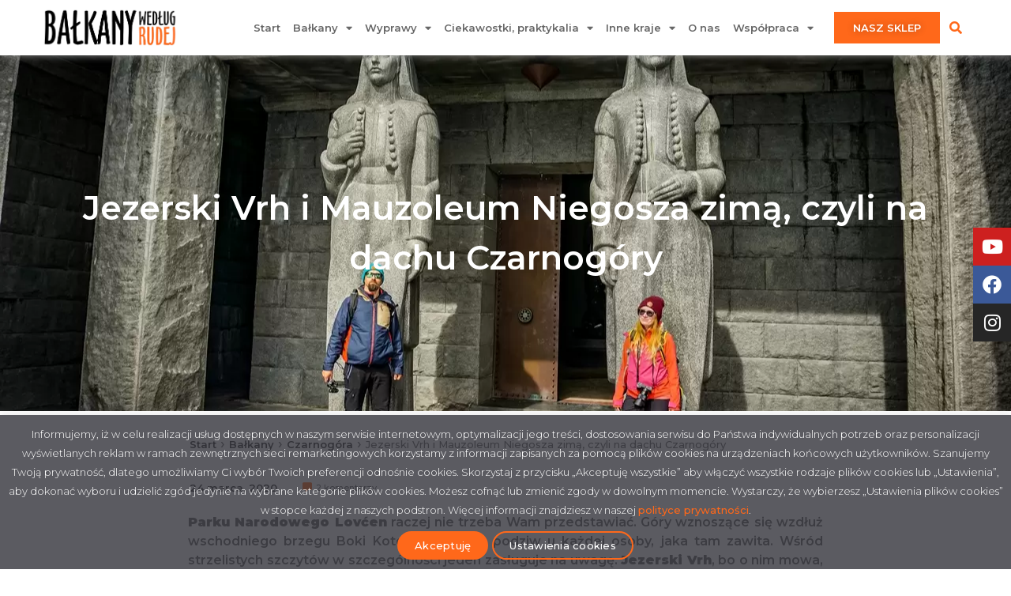

--- FILE ---
content_type: text/html; charset=UTF-8
request_url: https://balkanyrudej.pl/jezerski-vrh-i-mauzoleum-niegosza/
body_size: 31753
content:
<!doctype html>
<html lang="pl-PL">
<head>
	<meta charset="UTF-8">
	<meta name="viewport" content="width=device-width, initial-scale=1">
	<link rel="profile" href="https://gmpg.org/xfn/11">
	<meta name='robots' content='index, follow, max-image-preview:large, max-snippet:-1, max-video-preview:-1' />

	<!-- This site is optimized with the Yoast SEO plugin v26.2 - https://yoast.com/wordpress/plugins/seo/ -->
	<title>Jezerski Vrh i Mauzoleum Niegosza zimą, czyli na dachu Czarnogóry - Bałkany według Rudej</title><link rel="preload" as="style" href="https://fonts.googleapis.com/css?family=Montserrat%3A100%2C100italic%2C200%2C200italic%2C300%2C300italic%2C400%2C400italic%2C500%2C500italic%2C600%2C600italic%2C700%2C700italic%2C800%2C800italic%2C900%2C900italic&#038;subset=latin-ext&#038;display=swap" /><link rel="stylesheet" href="https://fonts.googleapis.com/css?family=Montserrat%3A100%2C100italic%2C200%2C200italic%2C300%2C300italic%2C400%2C400italic%2C500%2C500italic%2C600%2C600italic%2C700%2C700italic%2C800%2C800italic%2C900%2C900italic&#038;subset=latin-ext&#038;display=swap" media="print" onload="this.media='all'" /><noscript><link rel="stylesheet" href="https://fonts.googleapis.com/css?family=Montserrat%3A100%2C100italic%2C200%2C200italic%2C300%2C300italic%2C400%2C400italic%2C500%2C500italic%2C600%2C600italic%2C700%2C700italic%2C800%2C800italic%2C900%2C900italic&#038;subset=latin-ext&#038;display=swap" /></noscript><link rel="stylesheet" href="https://balkanyrudej.pl/wp-content/cache/min/1/4192bc478fe1d97fab2b5732e4ad85c5.css" media="all" data-minify="1" />
	<link rel="canonical" href="https://balkanyrudej.pl/jezerski-vrh-i-mauzoleum-niegosza/" />
	<meta property="og:locale" content="pl_PL" />
	<meta property="og:type" content="article" />
	<meta property="og:title" content="Jezerski Vrh i Mauzoleum Niegosza zimą, czyli na dachu Czarnogóry - Bałkany według Rudej" />
	<meta property="og:description" content="Jak prezentuje się jeden z najbardziej znanych szczytów w Czarnogórze?" />
	<meta property="og:url" content="https://balkanyrudej.pl/jezerski-vrh-i-mauzoleum-niegosza/" />
	<meta property="og:site_name" content="Bałkany według Rudej" />
	<meta property="article:published_time" content="2020-03-24T17:21:56+00:00" />
	<meta property="article:modified_time" content="2020-03-24T17:22:43+00:00" />
	<meta property="og:image" content="https://balkanyrudej.pl/wp-content/uploads/2020/03/miniatura.jpg" />
	<meta property="og:image:width" content="1280" />
	<meta property="og:image:height" content="853" />
	<meta property="og:image:type" content="image/jpeg" />
	<meta name="author" content="balkanyrudej" />
	<meta name="twitter:label1" content="Napisane przez" />
	<meta name="twitter:data1" content="balkanyrudej" />
	<meta name="twitter:label2" content="Szacowany czas czytania" />
	<meta name="twitter:data2" content="3 minuty" />
	<script type="application/ld+json" class="yoast-schema-graph">{"@context":"https://schema.org","@graph":[{"@type":"Article","@id":"https://balkanyrudej.pl/jezerski-vrh-i-mauzoleum-niegosza/#article","isPartOf":{"@id":"https://balkanyrudej.pl/jezerski-vrh-i-mauzoleum-niegosza/"},"author":{"name":"balkanyrudej","@id":"https://balkanyrudej.pl/#/schema/person/7e36dea2fbea18295a0d26aa4102bdb4"},"headline":"Jezerski Vrh i Mauzoleum Niegosza zimą, czyli na dachu Czarnogóry","datePublished":"2020-03-24T17:21:56+00:00","dateModified":"2020-03-24T17:22:43+00:00","mainEntityOfPage":{"@id":"https://balkanyrudej.pl/jezerski-vrh-i-mauzoleum-niegosza/"},"wordCount":671,"commentCount":2,"publisher":{"@id":"https://balkanyrudej.pl/#/schema/person/7e36dea2fbea18295a0d26aa4102bdb4"},"image":{"@id":"https://balkanyrudej.pl/jezerski-vrh-i-mauzoleum-niegosza/#primaryimage"},"thumbnailUrl":"https://balkanyrudej.pl/wp-content/uploads/2020/03/miniatura.jpg","keywords":["Jezerski Vrh","Lovćen","Mauzoleum Niegosza","Park Narodowy Lovćen","Zatoka Kotorska"],"articleSection":["Czarnogóra"],"inLanguage":"pl-PL","potentialAction":[{"@type":"CommentAction","name":"Comment","target":["https://balkanyrudej.pl/jezerski-vrh-i-mauzoleum-niegosza/#respond"]}]},{"@type":"WebPage","@id":"https://balkanyrudej.pl/jezerski-vrh-i-mauzoleum-niegosza/","url":"https://balkanyrudej.pl/jezerski-vrh-i-mauzoleum-niegosza/","name":"Jezerski Vrh i Mauzoleum Niegosza zimą, czyli na dachu Czarnogóry - Bałkany według Rudej","isPartOf":{"@id":"https://balkanyrudej.pl/#website"},"primaryImageOfPage":{"@id":"https://balkanyrudej.pl/jezerski-vrh-i-mauzoleum-niegosza/#primaryimage"},"image":{"@id":"https://balkanyrudej.pl/jezerski-vrh-i-mauzoleum-niegosza/#primaryimage"},"thumbnailUrl":"https://balkanyrudej.pl/wp-content/uploads/2020/03/miniatura.jpg","datePublished":"2020-03-24T17:21:56+00:00","dateModified":"2020-03-24T17:22:43+00:00","breadcrumb":{"@id":"https://balkanyrudej.pl/jezerski-vrh-i-mauzoleum-niegosza/#breadcrumb"},"inLanguage":"pl-PL","potentialAction":[{"@type":"ReadAction","target":["https://balkanyrudej.pl/jezerski-vrh-i-mauzoleum-niegosza/"]}]},{"@type":"ImageObject","inLanguage":"pl-PL","@id":"https://balkanyrudej.pl/jezerski-vrh-i-mauzoleum-niegosza/#primaryimage","url":"https://balkanyrudej.pl/wp-content/uploads/2020/03/miniatura.jpg","contentUrl":"https://balkanyrudej.pl/wp-content/uploads/2020/03/miniatura.jpg","width":1280,"height":853,"caption":"Mauzouleum niegosza"},{"@type":"BreadcrumbList","@id":"https://balkanyrudej.pl/jezerski-vrh-i-mauzoleum-niegosza/#breadcrumb","itemListElement":[{"@type":"ListItem","position":1,"name":"Start","item":"https://balkanyrudej.pl/"},{"@type":"ListItem","position":2,"name":"Bałkany","item":"https://balkanyrudej.pl/category/kategorie-wpisow/"},{"@type":"ListItem","position":3,"name":"Czarnogóra","item":"https://balkanyrudej.pl/category/kategorie-wpisow/czarnogora/"},{"@type":"ListItem","position":4,"name":"Jezerski Vrh i Mauzoleum Niegosza zimą, czyli na dachu Czarnogóry"}]},{"@type":"WebSite","@id":"https://balkanyrudej.pl/#website","url":"https://balkanyrudej.pl/","name":"Bałkany według Rudej","description":"Subiektywne spojrzenie rudej i Marka na Bałkany, podróże i nie tylko!","publisher":{"@id":"https://balkanyrudej.pl/#/schema/person/7e36dea2fbea18295a0d26aa4102bdb4"},"potentialAction":[{"@type":"SearchAction","target":{"@type":"EntryPoint","urlTemplate":"https://balkanyrudej.pl/?s={search_term_string}"},"query-input":{"@type":"PropertyValueSpecification","valueRequired":true,"valueName":"search_term_string"}}],"inLanguage":"pl-PL"},{"@type":["Person","Organization"],"@id":"https://balkanyrudej.pl/#/schema/person/7e36dea2fbea18295a0d26aa4102bdb4","name":"balkanyrudej","image":{"@type":"ImageObject","inLanguage":"pl-PL","@id":"https://balkanyrudej.pl/#/schema/person/image/","url":"https://balkanyrudej.pl/wp-content/uploads/2021/07/cropped-elements-logo@3x.png","contentUrl":"https://balkanyrudej.pl/wp-content/uploads/2021/07/cropped-elements-logo@3x.png","width":369,"height":106,"caption":"balkanyrudej"},"logo":{"@id":"https://balkanyrudej.pl/#/schema/person/image/"}}]}</script>
	<!-- / Yoast SEO plugin. -->


<link rel='dns-prefetch' href='//www.googletagmanager.com' />
<link href='https://fonts.gstatic.com' crossorigin rel='preconnect' />
<link rel="alternate" type="application/rss+xml" title="Bałkany według Rudej &raquo; Kanał z wpisami" href="https://balkanyrudej.pl/feed/" />
<link rel="alternate" type="application/rss+xml" title="Bałkany według Rudej &raquo; Kanał z komentarzami" href="https://balkanyrudej.pl/comments/feed/" />
<script id="wpp-js" src="https://balkanyrudej.pl/wp-content/plugins/wordpress-popular-posts/assets/js/wpp.min.js?ver=7.3.6" data-sampling="1" data-sampling-rate="50" data-api-url="https://balkanyrudej.pl/wp-json/wordpress-popular-posts" data-post-id="18064" data-token="da4c0bb732" data-lang="0" data-debug="0"></script>
<link rel="alternate" type="application/rss+xml" title="Bałkany według Rudej &raquo; Jezerski Vrh i Mauzoleum Niegosza zimą, czyli na dachu Czarnogóry Kanał z komentarzami" href="https://balkanyrudej.pl/jezerski-vrh-i-mauzoleum-niegosza/feed/" />
<link rel="alternate" title="oEmbed (JSON)" type="application/json+oembed" href="https://balkanyrudej.pl/wp-json/oembed/1.0/embed?url=https%3A%2F%2Fbalkanyrudej.pl%2Fjezerski-vrh-i-mauzoleum-niegosza%2F" />
<link rel="alternate" title="oEmbed (XML)" type="text/xml+oembed" href="https://balkanyrudej.pl/wp-json/oembed/1.0/embed?url=https%3A%2F%2Fbalkanyrudej.pl%2Fjezerski-vrh-i-mauzoleum-niegosza%2F&#038;format=xml" />
<style id='wp-img-auto-sizes-contain-inline-css'>
img:is([sizes=auto i],[sizes^="auto," i]){contain-intrinsic-size:3000px 1500px}
/*# sourceURL=wp-img-auto-sizes-contain-inline-css */
</style>

<link rel='stylesheet' id='sby_styles-css' href='https://balkanyrudej.pl/wp-content/plugins/feeds-for-youtube/css/sb-youtube-free.min.css?ver=2.4.0' media='all' />
<style id='wp-emoji-styles-inline-css'>

	img.wp-smiley, img.emoji {
		display: inline !important;
		border: none !important;
		box-shadow: none !important;
		height: 1em !important;
		width: 1em !important;
		margin: 0 0.07em !important;
		vertical-align: -0.1em !important;
		background: none !important;
		padding: 0 !important;
	}
/*# sourceURL=wp-emoji-styles-inline-css */
</style>

<style id='global-styles-inline-css'>
:root{--wp--preset--aspect-ratio--square: 1;--wp--preset--aspect-ratio--4-3: 4/3;--wp--preset--aspect-ratio--3-4: 3/4;--wp--preset--aspect-ratio--3-2: 3/2;--wp--preset--aspect-ratio--2-3: 2/3;--wp--preset--aspect-ratio--16-9: 16/9;--wp--preset--aspect-ratio--9-16: 9/16;--wp--preset--color--black: #000000;--wp--preset--color--cyan-bluish-gray: #abb8c3;--wp--preset--color--white: #ffffff;--wp--preset--color--pale-pink: #f78da7;--wp--preset--color--vivid-red: #cf2e2e;--wp--preset--color--luminous-vivid-orange: #ff6900;--wp--preset--color--luminous-vivid-amber: #fcb900;--wp--preset--color--light-green-cyan: #7bdcb5;--wp--preset--color--vivid-green-cyan: #00d084;--wp--preset--color--pale-cyan-blue: #8ed1fc;--wp--preset--color--vivid-cyan-blue: #0693e3;--wp--preset--color--vivid-purple: #9b51e0;--wp--preset--gradient--vivid-cyan-blue-to-vivid-purple: linear-gradient(135deg,rgb(6,147,227) 0%,rgb(155,81,224) 100%);--wp--preset--gradient--light-green-cyan-to-vivid-green-cyan: linear-gradient(135deg,rgb(122,220,180) 0%,rgb(0,208,130) 100%);--wp--preset--gradient--luminous-vivid-amber-to-luminous-vivid-orange: linear-gradient(135deg,rgb(252,185,0) 0%,rgb(255,105,0) 100%);--wp--preset--gradient--luminous-vivid-orange-to-vivid-red: linear-gradient(135deg,rgb(255,105,0) 0%,rgb(207,46,46) 100%);--wp--preset--gradient--very-light-gray-to-cyan-bluish-gray: linear-gradient(135deg,rgb(238,238,238) 0%,rgb(169,184,195) 100%);--wp--preset--gradient--cool-to-warm-spectrum: linear-gradient(135deg,rgb(74,234,220) 0%,rgb(151,120,209) 20%,rgb(207,42,186) 40%,rgb(238,44,130) 60%,rgb(251,105,98) 80%,rgb(254,248,76) 100%);--wp--preset--gradient--blush-light-purple: linear-gradient(135deg,rgb(255,206,236) 0%,rgb(152,150,240) 100%);--wp--preset--gradient--blush-bordeaux: linear-gradient(135deg,rgb(254,205,165) 0%,rgb(254,45,45) 50%,rgb(107,0,62) 100%);--wp--preset--gradient--luminous-dusk: linear-gradient(135deg,rgb(255,203,112) 0%,rgb(199,81,192) 50%,rgb(65,88,208) 100%);--wp--preset--gradient--pale-ocean: linear-gradient(135deg,rgb(255,245,203) 0%,rgb(182,227,212) 50%,rgb(51,167,181) 100%);--wp--preset--gradient--electric-grass: linear-gradient(135deg,rgb(202,248,128) 0%,rgb(113,206,126) 100%);--wp--preset--gradient--midnight: linear-gradient(135deg,rgb(2,3,129) 0%,rgb(40,116,252) 100%);--wp--preset--font-size--small: 13px;--wp--preset--font-size--medium: 20px;--wp--preset--font-size--large: 36px;--wp--preset--font-size--x-large: 42px;--wp--preset--spacing--20: 0.44rem;--wp--preset--spacing--30: 0.67rem;--wp--preset--spacing--40: 1rem;--wp--preset--spacing--50: 1.5rem;--wp--preset--spacing--60: 2.25rem;--wp--preset--spacing--70: 3.38rem;--wp--preset--spacing--80: 5.06rem;--wp--preset--shadow--natural: 6px 6px 9px rgba(0, 0, 0, 0.2);--wp--preset--shadow--deep: 12px 12px 50px rgba(0, 0, 0, 0.4);--wp--preset--shadow--sharp: 6px 6px 0px rgba(0, 0, 0, 0.2);--wp--preset--shadow--outlined: 6px 6px 0px -3px rgb(255, 255, 255), 6px 6px rgb(0, 0, 0);--wp--preset--shadow--crisp: 6px 6px 0px rgb(0, 0, 0);}:root { --wp--style--global--content-size: 800px;--wp--style--global--wide-size: 1200px; }:where(body) { margin: 0; }.wp-site-blocks > .alignleft { float: left; margin-right: 2em; }.wp-site-blocks > .alignright { float: right; margin-left: 2em; }.wp-site-blocks > .aligncenter { justify-content: center; margin-left: auto; margin-right: auto; }:where(.wp-site-blocks) > * { margin-block-start: 24px; margin-block-end: 0; }:where(.wp-site-blocks) > :first-child { margin-block-start: 0; }:where(.wp-site-blocks) > :last-child { margin-block-end: 0; }:root { --wp--style--block-gap: 24px; }:root :where(.is-layout-flow) > :first-child{margin-block-start: 0;}:root :where(.is-layout-flow) > :last-child{margin-block-end: 0;}:root :where(.is-layout-flow) > *{margin-block-start: 24px;margin-block-end: 0;}:root :where(.is-layout-constrained) > :first-child{margin-block-start: 0;}:root :where(.is-layout-constrained) > :last-child{margin-block-end: 0;}:root :where(.is-layout-constrained) > *{margin-block-start: 24px;margin-block-end: 0;}:root :where(.is-layout-flex){gap: 24px;}:root :where(.is-layout-grid){gap: 24px;}.is-layout-flow > .alignleft{float: left;margin-inline-start: 0;margin-inline-end: 2em;}.is-layout-flow > .alignright{float: right;margin-inline-start: 2em;margin-inline-end: 0;}.is-layout-flow > .aligncenter{margin-left: auto !important;margin-right: auto !important;}.is-layout-constrained > .alignleft{float: left;margin-inline-start: 0;margin-inline-end: 2em;}.is-layout-constrained > .alignright{float: right;margin-inline-start: 2em;margin-inline-end: 0;}.is-layout-constrained > .aligncenter{margin-left: auto !important;margin-right: auto !important;}.is-layout-constrained > :where(:not(.alignleft):not(.alignright):not(.alignfull)){max-width: var(--wp--style--global--content-size);margin-left: auto !important;margin-right: auto !important;}.is-layout-constrained > .alignwide{max-width: var(--wp--style--global--wide-size);}body .is-layout-flex{display: flex;}.is-layout-flex{flex-wrap: wrap;align-items: center;}.is-layout-flex > :is(*, div){margin: 0;}body .is-layout-grid{display: grid;}.is-layout-grid > :is(*, div){margin: 0;}body{padding-top: 0px;padding-right: 0px;padding-bottom: 0px;padding-left: 0px;}a:where(:not(.wp-element-button)){text-decoration: underline;}:root :where(.wp-element-button, .wp-block-button__link){background-color: #32373c;border-width: 0;color: #fff;font-family: inherit;font-size: inherit;font-style: inherit;font-weight: inherit;letter-spacing: inherit;line-height: inherit;padding-top: calc(0.667em + 2px);padding-right: calc(1.333em + 2px);padding-bottom: calc(0.667em + 2px);padding-left: calc(1.333em + 2px);text-decoration: none;text-transform: inherit;}.has-black-color{color: var(--wp--preset--color--black) !important;}.has-cyan-bluish-gray-color{color: var(--wp--preset--color--cyan-bluish-gray) !important;}.has-white-color{color: var(--wp--preset--color--white) !important;}.has-pale-pink-color{color: var(--wp--preset--color--pale-pink) !important;}.has-vivid-red-color{color: var(--wp--preset--color--vivid-red) !important;}.has-luminous-vivid-orange-color{color: var(--wp--preset--color--luminous-vivid-orange) !important;}.has-luminous-vivid-amber-color{color: var(--wp--preset--color--luminous-vivid-amber) !important;}.has-light-green-cyan-color{color: var(--wp--preset--color--light-green-cyan) !important;}.has-vivid-green-cyan-color{color: var(--wp--preset--color--vivid-green-cyan) !important;}.has-pale-cyan-blue-color{color: var(--wp--preset--color--pale-cyan-blue) !important;}.has-vivid-cyan-blue-color{color: var(--wp--preset--color--vivid-cyan-blue) !important;}.has-vivid-purple-color{color: var(--wp--preset--color--vivid-purple) !important;}.has-black-background-color{background-color: var(--wp--preset--color--black) !important;}.has-cyan-bluish-gray-background-color{background-color: var(--wp--preset--color--cyan-bluish-gray) !important;}.has-white-background-color{background-color: var(--wp--preset--color--white) !important;}.has-pale-pink-background-color{background-color: var(--wp--preset--color--pale-pink) !important;}.has-vivid-red-background-color{background-color: var(--wp--preset--color--vivid-red) !important;}.has-luminous-vivid-orange-background-color{background-color: var(--wp--preset--color--luminous-vivid-orange) !important;}.has-luminous-vivid-amber-background-color{background-color: var(--wp--preset--color--luminous-vivid-amber) !important;}.has-light-green-cyan-background-color{background-color: var(--wp--preset--color--light-green-cyan) !important;}.has-vivid-green-cyan-background-color{background-color: var(--wp--preset--color--vivid-green-cyan) !important;}.has-pale-cyan-blue-background-color{background-color: var(--wp--preset--color--pale-cyan-blue) !important;}.has-vivid-cyan-blue-background-color{background-color: var(--wp--preset--color--vivid-cyan-blue) !important;}.has-vivid-purple-background-color{background-color: var(--wp--preset--color--vivid-purple) !important;}.has-black-border-color{border-color: var(--wp--preset--color--black) !important;}.has-cyan-bluish-gray-border-color{border-color: var(--wp--preset--color--cyan-bluish-gray) !important;}.has-white-border-color{border-color: var(--wp--preset--color--white) !important;}.has-pale-pink-border-color{border-color: var(--wp--preset--color--pale-pink) !important;}.has-vivid-red-border-color{border-color: var(--wp--preset--color--vivid-red) !important;}.has-luminous-vivid-orange-border-color{border-color: var(--wp--preset--color--luminous-vivid-orange) !important;}.has-luminous-vivid-amber-border-color{border-color: var(--wp--preset--color--luminous-vivid-amber) !important;}.has-light-green-cyan-border-color{border-color: var(--wp--preset--color--light-green-cyan) !important;}.has-vivid-green-cyan-border-color{border-color: var(--wp--preset--color--vivid-green-cyan) !important;}.has-pale-cyan-blue-border-color{border-color: var(--wp--preset--color--pale-cyan-blue) !important;}.has-vivid-cyan-blue-border-color{border-color: var(--wp--preset--color--vivid-cyan-blue) !important;}.has-vivid-purple-border-color{border-color: var(--wp--preset--color--vivid-purple) !important;}.has-vivid-cyan-blue-to-vivid-purple-gradient-background{background: var(--wp--preset--gradient--vivid-cyan-blue-to-vivid-purple) !important;}.has-light-green-cyan-to-vivid-green-cyan-gradient-background{background: var(--wp--preset--gradient--light-green-cyan-to-vivid-green-cyan) !important;}.has-luminous-vivid-amber-to-luminous-vivid-orange-gradient-background{background: var(--wp--preset--gradient--luminous-vivid-amber-to-luminous-vivid-orange) !important;}.has-luminous-vivid-orange-to-vivid-red-gradient-background{background: var(--wp--preset--gradient--luminous-vivid-orange-to-vivid-red) !important;}.has-very-light-gray-to-cyan-bluish-gray-gradient-background{background: var(--wp--preset--gradient--very-light-gray-to-cyan-bluish-gray) !important;}.has-cool-to-warm-spectrum-gradient-background{background: var(--wp--preset--gradient--cool-to-warm-spectrum) !important;}.has-blush-light-purple-gradient-background{background: var(--wp--preset--gradient--blush-light-purple) !important;}.has-blush-bordeaux-gradient-background{background: var(--wp--preset--gradient--blush-bordeaux) !important;}.has-luminous-dusk-gradient-background{background: var(--wp--preset--gradient--luminous-dusk) !important;}.has-pale-ocean-gradient-background{background: var(--wp--preset--gradient--pale-ocean) !important;}.has-electric-grass-gradient-background{background: var(--wp--preset--gradient--electric-grass) !important;}.has-midnight-gradient-background{background: var(--wp--preset--gradient--midnight) !important;}.has-small-font-size{font-size: var(--wp--preset--font-size--small) !important;}.has-medium-font-size{font-size: var(--wp--preset--font-size--medium) !important;}.has-large-font-size{font-size: var(--wp--preset--font-size--large) !important;}.has-x-large-font-size{font-size: var(--wp--preset--font-size--x-large) !important;}
/*# sourceURL=global-styles-inline-css */
</style>





<link rel='stylesheet' id='cff-css' href='https://balkanyrudej.pl/wp-content/plugins/custom-facebook-feed/assets/css/cff-style.min.css?ver=4.3.3' media='all' />







<style id='elementor-frontend-inline-css'>
.elementor-21014 .elementor-element.elementor-element-36e857f:not(.elementor-motion-effects-element-type-background), .elementor-21014 .elementor-element.elementor-element-36e857f > .elementor-motion-effects-container > .elementor-motion-effects-layer{background-image:url("https://balkanyrudej.pl/wp-content/uploads/2020/03/miniatura.jpg");}
/*# sourceURL=elementor-frontend-inline-css */
</style>


























<script src="https://balkanyrudej.pl/wp-includes/js/jquery/jquery.min.js?ver=3.7.1" id="jquery-core-js"></script>
<script src="https://balkanyrudej.pl/wp-includes/js/jquery/jquery-migrate.min.js?ver=3.4.1" id="jquery-migrate-js"></script>
<script src="https://balkanyrudej.pl/js/jquery.sticky-sidebar.min.js?ver=1.2" id="sticky-sidebar-js"></script>
<script id="cookie-law-info-js-extra">
var Cli_Data = {"nn_cookie_ids":[],"cookielist":[],"non_necessary_cookies":[],"ccpaEnabled":"","ccpaRegionBased":"","ccpaBarEnabled":"","strictlyEnabled":["necessary","obligatoire"],"ccpaType":"gdpr","js_blocking":"1","custom_integration":"","triggerDomRefresh":"","secure_cookies":""};
var cli_cookiebar_settings = {"animate_speed_hide":"500","animate_speed_show":"500","background":"#000000","border":"#b1a6a6c2","border_on":"","button_1_button_colour":"#ff681a","button_1_button_hover":"#cc5315","button_1_link_colour":"#fff","button_1_as_button":"1","button_1_new_win":"","button_2_button_colour":"#333","button_2_button_hover":"#292929","button_2_link_colour":"#444","button_2_as_button":"","button_2_hidebar":"","button_3_button_colour":"#dedfe0","button_3_button_hover":"#b2b2b3","button_3_link_colour":"#ffffff","button_3_as_button":"1","button_3_new_win":"","button_4_button_colour":"#0a0a0a","button_4_button_hover":"#080808","button_4_link_colour":"#ffffff","button_4_as_button":"1","button_7_button_colour":"#ff681a","button_7_button_hover":"#cc5315","button_7_link_colour":"#fff","button_7_as_button":"1","button_7_new_win":"","font_family":"inherit","header_fix":"","notify_animate_hide":"1","notify_animate_show":"","notify_div_id":"#cookie-law-info-bar","notify_position_horizontal":"right","notify_position_vertical":"bottom","scroll_close":"","scroll_close_reload":"","accept_close_reload":"","reject_close_reload":"","showagain_tab":"","showagain_background":"#fff","showagain_border":"#000","showagain_div_id":"#cookie-law-info-again","showagain_x_position":"100px","text":"#ffffff","show_once_yn":"","show_once":"10000","logging_on":"","as_popup":"","popup_overlay":"1","bar_heading_text":"","cookie_bar_as":"banner","popup_showagain_position":"bottom-right","widget_position":"left"};
var log_object = {"ajax_url":"https://balkanyrudej.pl/wp-admin/admin-ajax.php"};
//# sourceURL=cookie-law-info-js-extra
</script>
<script src="https://balkanyrudej.pl/wp-content/plugins/cookie-law-info/legacy/public/js/cookie-law-info-public.js?ver=3.3.6" id="cookie-law-info-js"></script>

<!-- Fragment znacznika Google (gtag.js) dodany przez Site Kit -->
<!-- Fragment Google Analytics dodany przez Site Kit -->
<script src="https://www.googletagmanager.com/gtag/js?id=G-94ZZ1WEM6Y" id="google_gtagjs-js" async></script>
<script id="google_gtagjs-js-after">
window.dataLayer = window.dataLayer || [];function gtag(){dataLayer.push(arguments);}
gtag("set","linker",{"domains":["balkanyrudej.pl"]});
gtag("js", new Date());
gtag("set", "developer_id.dZTNiMT", true);
gtag("config", "G-94ZZ1WEM6Y");
//# sourceURL=google_gtagjs-js-after
</script>
<link rel="https://api.w.org/" href="https://balkanyrudej.pl/wp-json/" /><link rel="alternate" title="JSON" type="application/json" href="https://balkanyrudej.pl/wp-json/wp/v2/posts/18064" /><link rel="EditURI" type="application/rsd+xml" title="RSD" href="https://balkanyrudej.pl/xmlrpc.php?rsd" />
<meta name="generator" content="WordPress 6.9" />
<link rel='shortlink' href='https://balkanyrudej.pl/?p=18064' />
<script type="text/plain" data-cli-class="cli-blocker-script"  data-cli-script-type="analytics" data-cli-block="true"  data-cli-element-position="head">
gtag('consent', 'update', {
  'analytics_storage': 'granted'
});
</script><script type="text/plain" data-cli-class="cli-blocker-script"  data-cli-script-type="advertisement" data-cli-block="true"  data-cli-element-position="head">
gtag('consent', 'update', {
  'ad_storage': 'granted'
});
</script><meta name="generator" content="Site Kit by Google 1.164.0" />            <style id="wpp-loading-animation-styles">@-webkit-keyframes bgslide{from{background-position-x:0}to{background-position-x:-200%}}@keyframes bgslide{from{background-position-x:0}to{background-position-x:-200%}}.wpp-widget-block-placeholder,.wpp-shortcode-placeholder{margin:0 auto;width:60px;height:3px;background:#dd3737;background:linear-gradient(90deg,#dd3737 0%,#571313 10%,#dd3737 100%);background-size:200% auto;border-radius:3px;-webkit-animation:bgslide 1s infinite linear;animation:bgslide 1s infinite linear}</style>
            <meta name="description" content="Jak prezentuje się jeden z najbardziej znanych szczytów w Czarnogórze?">
<meta name="generator" content="Elementor 3.32.5; features: additional_custom_breakpoints; settings: css_print_method-external, google_font-enabled, font_display-auto">
			<style>
				.e-con.e-parent:nth-of-type(n+4):not(.e-lazyloaded):not(.e-no-lazyload),
				.e-con.e-parent:nth-of-type(n+4):not(.e-lazyloaded):not(.e-no-lazyload) * {
					background-image: none !important;
				}
				@media screen and (max-height: 1024px) {
					.e-con.e-parent:nth-of-type(n+3):not(.e-lazyloaded):not(.e-no-lazyload),
					.e-con.e-parent:nth-of-type(n+3):not(.e-lazyloaded):not(.e-no-lazyload) * {
						background-image: none !important;
					}
				}
				@media screen and (max-height: 640px) {
					.e-con.e-parent:nth-of-type(n+2):not(.e-lazyloaded):not(.e-no-lazyload),
					.e-con.e-parent:nth-of-type(n+2):not(.e-lazyloaded):not(.e-no-lazyload) * {
						background-image: none !important;
					}
				}
			</style>
			<!-- Global site tag (gtag.js) - Google Analytics -->
<script async src="https://www.googletagmanager.com/gtag/js?id=UA-57373496-1"></script>
<script>
  window.dataLayer = window.dataLayer || [];
  function gtag(){dataLayer.push(arguments);}
  gtag('js', new Date());
  gtag('config', 'UA-57373496-1');
</script>
<link rel="icon" href="https://balkanyrudej.pl/wp-content/uploads/2014/12/DSC09337-5497cfcbv1_site_icon.png" sizes="32x32" />
<link rel="icon" href="https://balkanyrudej.pl/wp-content/uploads/2014/12/DSC09337-5497cfcbv1_site_icon.png" sizes="192x192" />
<link rel="apple-touch-icon" href="https://balkanyrudej.pl/wp-content/uploads/2014/12/DSC09337-5497cfcbv1_site_icon.png" />
<meta name="msapplication-TileImage" content="https://balkanyrudej.pl/wp-content/uploads/2014/12/DSC09337-5497cfcbv1_site_icon.png" />
		<style id="wp-custom-css">
			.post_format-post-format-video::before {
    content: "\f431";
    font-weight: 900;
    font-family: "Font Awesome 5 Brands";
    position: absolute;
    left: 20px;
    top: 20px;
    z-index: 1;
    font-size: 2rem;
    color: #ff681a;
}
article.elementor-post.elementor-grid-item {
	position: relative;
}
p.br-in-post {
	text-align: center:
}

p.br-in-post img {
}

p.br-in-post img.br-in-post_mobile-img {
	max-width: 320px;
	margin: 20px !important;
}

p.br-in-post img.br-in-post_tablet-img {
	max-width: calc(100vw - 40px);
	width: 100%;
	margin: 20px 0 !important;
}

@media (max-width: 767px) {
	.br-in-post_tablet-img {
		display: none;
	}
}
@media (min-width: 768px) {
	.br-in-post_mobile-img {
		display: none;
	}
}

.single-post .elementor-widget-container a[rel="category tag"] {
    display: none;
}


#cookie-law-info-bar  {
    background: rgba(50,50,58,0.8) !important;
}

.cli-bar-container {
    flex-direction: column;
}

.cli-bar-message {
    font-size: 13px;
    margin-bottom: 10px;
}

.cli-bar-message a {
		font-size: 13px;
}

.cli-bar-message a:hover {
		font-size: 13px;
}

#cookie-law-info-bar .cli-plugin-button, #wt-cli-privacy-save-btn {
    border-radius: 30px;
    border: 2px solid #FF681A;
    padding: 8.5px 20px;
    font-weight: 500;
    font-size: 13px;
    letter-spacing: 0.25px;
		line-height: 1.23;
}


#cookie-law-info-bar .cli-plugin-button:hover, #wt-cli-privacy-save-btn:hover {
		line-height: 1.23;
		border-color: #E64E00;
}

#cookie-law-info-bar .cli_settings_button {
    background: none !important;
}

#cn-accept-cookie {
    background-color: #FF681A !important;
}

#cn-refuse-cookie, #cn-more-info {
    background: none !important;
}

#cliModalClose {
    background: #fff;
}

#cliModalClose:hover {
    opacity: 1;
    box-shadow: none;
}

#wt-cli-privacy-save-btn {
    background: #FF681A;
}

#wt-cli-privacy-save-btn:hover {
		color: white;
		background: #E64E00;
		border-color: #E64E00;
}

.cli-tab-header a {
		font-size: 14px;
		line-height: 16px;
}

.cli-tab-header a:hover {
		line-height: 16px;
		font-size: 14px
}

.cli-switch input:checked + .cli-slider {
	background-color: #FF681A;
}

.eael-post-grid-container .eael-post-grid {
  margin: 0 0 0 -1px;
	width: calc(100% + 1px);
}		</style>
		<noscript><style id="rocket-lazyload-nojs-css">.rll-youtube-player, [data-lazy-src]{display:none !important;}</style></noscript>
</head>
<body data-rsssl=1 class="wp-singular post-template-default single single-post postid-18064 single-format-standard wp-custom-logo wp-embed-responsive wp-theme-hello-elementor wp-child-theme-hello-elementor-child hello-elementor-default elementor-default elementor-kit-19913 elementor-page-21014">



<a class="skip-link screen-reader-text" href="#content">Przejdź do treści</a>

		<header data-elementor-type="header" data-elementor-id="20676" class="elementor elementor-20676 elementor-location-header" data-elementor-post-type="elementor_library">
					<header data-particle_enable="false" data-particle-mobile-disabled="false" class="elementor-section elementor-top-section elementor-element elementor-element-52280e8 elementor-section-content-middle elementor-section-boxed elementor-section-height-default elementor-section-height-default" data-id="52280e8" data-element_type="section" data-settings="{&quot;background_background&quot;:&quot;classic&quot;,&quot;sticky&quot;:&quot;top&quot;,&quot;sticky_on&quot;:[&quot;desktop&quot;,&quot;tablet&quot;,&quot;mobile&quot;],&quot;sticky_offset&quot;:0,&quot;sticky_effects_offset&quot;:0,&quot;sticky_anchor_link_offset&quot;:0}">
						<div class="elementor-container elementor-column-gap-default">
					<div class="elementor-column elementor-col-16 elementor-top-column elementor-element elementor-element-08b9128" data-id="08b9128" data-element_type="column">
			<div class="elementor-widget-wrap elementor-element-populated">
						<div class="elementor-element elementor-element-78b66bf elementor-widget elementor-widget-theme-site-logo elementor-widget-image" data-id="78b66bf" data-element_type="widget" data-widget_type="theme-site-logo.default">
				<div class="elementor-widget-container">
											<a href="https://balkanyrudej.pl">
			<img loading="lazy" width="369" height="106" src="data:image/svg+xml,%3Csvg%20xmlns='http://www.w3.org/2000/svg'%20viewBox='0%200%20369%20106'%3E%3C/svg%3E" class="attachment-full size-full wp-image-20683" alt="" data-lazy-src="https://balkanyrudej.pl/wp-content/uploads/2021/07/cropped-elements-logo@3x.png" /><noscript><img loading="lazy" width="369" height="106" src="https://balkanyrudej.pl/wp-content/uploads/2021/07/cropped-elements-logo@3x.png" class="attachment-full size-full wp-image-20683" alt="" /></noscript>				</a>
											</div>
				</div>
					</div>
		</div>
				<div class="elementor-column elementor-col-66 elementor-top-column elementor-element elementor-element-4ca4562" data-id="4ca4562" data-element_type="column">
			<div class="elementor-widget-wrap elementor-element-populated">
						<div class="elementor-element elementor-element-a79c2d4 elementor-nav-menu--stretch elementor-hidden-tablet elementor-hidden-phone elementor-nav-menu__align-end elementor-nav-menu--dropdown-tablet elementor-nav-menu__text-align-aside elementor-nav-menu--toggle elementor-nav-menu--burger elementor-widget elementor-widget-nav-menu" data-id="a79c2d4" data-element_type="widget" data-settings="{&quot;full_width&quot;:&quot;stretch&quot;,&quot;layout&quot;:&quot;horizontal&quot;,&quot;submenu_icon&quot;:{&quot;value&quot;:&quot;&lt;i class=\&quot;fas fa-caret-down\&quot; aria-hidden=\&quot;true\&quot;&gt;&lt;\/i&gt;&quot;,&quot;library&quot;:&quot;fa-solid&quot;},&quot;toggle&quot;:&quot;burger&quot;}" data-widget_type="nav-menu.default">
				<div class="elementor-widget-container">
								<nav aria-label="Menu" class="elementor-nav-menu--main elementor-nav-menu__container elementor-nav-menu--layout-horizontal e--pointer-none">
				<ul id="menu-1-a79c2d4" class="elementor-nav-menu"><li class="menu-item menu-item-type-post_type menu-item-object-page menu-item-home menu-item-20725"><a href="https://balkanyrudej.pl/" class="elementor-item">Start</a></li>
<li class="menu-item menu-item-type-taxonomy menu-item-object-category current-post-ancestor menu-item-has-children menu-item-2277"><a href="https://balkanyrudej.pl/category/kategorie-wpisow/" class="elementor-item">Bałkany</a>
<ul class="sub-menu elementor-nav-menu--dropdown">
	<li class="menu-item menu-item-type-taxonomy menu-item-object-category menu-item-2278"><a href="https://balkanyrudej.pl/category/kategorie-wpisow/albania/" class="elementor-sub-item">Albania</a></li>
	<li class="menu-item menu-item-type-taxonomy menu-item-object-category menu-item-2286"><a href="https://balkanyrudej.pl/category/kategorie-wpisow/bosnia-i-hercegowina/" class="elementor-sub-item">Bośnia i Hercegowina</a></li>
	<li class="menu-item menu-item-type-taxonomy menu-item-object-category menu-item-2287"><a href="https://balkanyrudej.pl/category/kategorie-wpisow/bulgaria/" class="elementor-sub-item">Bułgaria</a></li>
	<li class="menu-item menu-item-type-taxonomy menu-item-object-category menu-item-2288"><a href="https://balkanyrudej.pl/category/kategorie-wpisow/chorwacja/" class="elementor-sub-item">Chorwacja</a></li>
	<li class="menu-item menu-item-type-taxonomy menu-item-object-category current-post-ancestor current-menu-parent current-post-parent menu-item-2289"><a href="https://balkanyrudej.pl/category/kategorie-wpisow/czarnogora/" class="elementor-sub-item">Czarnogóra</a></li>
	<li class="menu-item menu-item-type-taxonomy menu-item-object-category menu-item-2292"><a href="https://balkanyrudej.pl/category/kategorie-wpisow/grecja/" class="elementor-sub-item">Grecja</a></li>
	<li class="menu-item menu-item-type-taxonomy menu-item-object-category menu-item-7495"><a href="https://balkanyrudej.pl/category/kategorie-wpisow/kosowo/" class="elementor-sub-item">Kosowo</a></li>
	<li class="menu-item menu-item-type-taxonomy menu-item-object-category menu-item-2294"><a href="https://balkanyrudej.pl/category/kategorie-wpisow/macedonia/" class="elementor-sub-item">Macedonia</a></li>
	<li class="menu-item menu-item-type-taxonomy menu-item-object-category menu-item-2300"><a href="https://balkanyrudej.pl/category/kategorie-wpisow/rumunia/" class="elementor-sub-item">Rumunia</a></li>
	<li class="menu-item menu-item-type-taxonomy menu-item-object-category menu-item-2301"><a href="https://balkanyrudej.pl/category/kategorie-wpisow/serbia/" class="elementor-sub-item">Serbia</a></li>
	<li class="menu-item menu-item-type-taxonomy menu-item-object-category menu-item-13528"><a href="https://balkanyrudej.pl/category/kategorie-wpisow/slowenia/" class="elementor-sub-item">Słowenia</a></li>
</ul>
</li>
<li class="menu-item menu-item-type-taxonomy menu-item-object-category menu-item-has-children menu-item-2312"><a href="https://balkanyrudej.pl/category/balkanskie-wyprawy/" class="elementor-item">Wyprawy</a>
<ul class="sub-menu elementor-nav-menu--dropdown">
	<li class="menu-item menu-item-type-taxonomy menu-item-object-category menu-item-31645"><a href="https://balkanyrudej.pl/category/balkanskie-wyprawy/eurotrip-25/" class="elementor-sub-item">EuroTrip 25&#8242;</a></li>
	<li class="menu-item menu-item-type-taxonomy menu-item-object-category menu-item-31806"><a href="https://balkanyrudej.pl/category/balkanskie-wyprawy/balkany-marzec-24/" class="elementor-sub-item">Bałkany Marzec 24&#8242;</a></li>
	<li class="menu-item menu-item-type-taxonomy menu-item-object-category menu-item-24196"><a href="https://balkanyrudej.pl/category/balkanskie-wyprawy/grecja-2022/" class="elementor-sub-item">Grecja 2022</a></li>
	<li class="menu-item menu-item-type-taxonomy menu-item-object-category menu-item-23081"><a href="https://balkanyrudej.pl/category/balkanskie-wyprawy/slowenia-2021/" class="elementor-sub-item">Słowenia 2021</a></li>
	<li class="menu-item menu-item-type-taxonomy menu-item-object-category menu-item-21463"><a href="https://balkanyrudej.pl/category/balkany-2021/" class="elementor-sub-item">Bałkany 2021</a></li>
	<li class="menu-item menu-item-type-taxonomy menu-item-object-category menu-item-16439"><a href="https://balkanyrudej.pl/category/balkanskie-wyprawy/balkanska-majowka-2019/" class="elementor-sub-item">Bałkańska Majówka 2019</a></li>
	<li class="menu-item menu-item-type-taxonomy menu-item-object-category menu-item-14609"><a href="https://balkanyrudej.pl/category/slo-cro-2018-19/" class="elementor-sub-item">Slo Cro 2018/19</a></li>
	<li class="menu-item menu-item-type-taxonomy menu-item-object-category menu-item-13580"><a href="https://balkanyrudej.pl/category/balkanskie-wyprawy/wrzesniowa-slowenia/" class="elementor-sub-item">Wrześniowa Słowenia</a></li>
	<li class="menu-item menu-item-type-taxonomy menu-item-object-category menu-item-13581"><a href="https://balkanyrudej.pl/category/balkanskie-wyprawy/yachtic-trip-2018/" class="elementor-sub-item">Yachtic Trip 2018</a></li>
	<li class="menu-item menu-item-type-taxonomy menu-item-object-category menu-item-13235"><a href="https://balkanyrudej.pl/category/balkanskie-wyprawy/rumunia-2018/" class="elementor-sub-item">Rumunia 2018</a></li>
	<li class="menu-item menu-item-type-taxonomy menu-item-object-category menu-item-12279"><a href="https://balkanyrudej.pl/category/balkanskie-wyprawy/balkanska-majowka-2018/" class="elementor-sub-item">Bałkańska Majówka 2018</a></li>
	<li class="menu-item menu-item-type-taxonomy menu-item-object-category menu-item-11338"><a href="https://balkanyrudej.pl/category/balkanskie-wyprawy/bih-2017-18/" class="elementor-sub-item">BiH 2017/18</a></li>
	<li class="menu-item menu-item-type-taxonomy menu-item-object-category menu-item-10377"><a href="https://balkanyrudej.pl/category/balkanskie-wyprawy/chorwacja-solo/" class="elementor-sub-item">Chorwacja Solo</a></li>
	<li class="menu-item menu-item-type-taxonomy menu-item-object-category menu-item-10378"><a href="https://balkanyrudej.pl/category/balkanskie-wyprawy/balkany-2017/" class="elementor-sub-item">Bałkany 2017</a></li>
	<li class="menu-item menu-item-type-taxonomy menu-item-object-category menu-item-9598"><a href="https://balkanyrudej.pl/category/balkanskie-wyprawy/balkanska-majowka-2017/" class="elementor-sub-item">Bałkańska Majówka 2017</a></li>
	<li class="menu-item menu-item-type-taxonomy menu-item-object-category menu-item-8536"><a href="https://balkanyrudej.pl/category/balkanskie-wyprawy/zimowe-sarajewo/" class="elementor-sub-item">Zimowe Sarajewo 2017</a></li>
	<li class="menu-item menu-item-type-taxonomy menu-item-object-category menu-item-8279"><a href="https://balkanyrudej.pl/category/balkanskie-wyprawy/macedonia-2016/" class="elementor-sub-item">Macedonia 2016</a></li>
	<li class="menu-item menu-item-type-taxonomy menu-item-object-category menu-item-7377"><a href="https://balkanyrudej.pl/category/balkanskie-wyprawy/balkany-2016-summer-trip/" class="elementor-sub-item">Bałkany 2016 Summer Trip</a></li>
	<li class="menu-item menu-item-type-taxonomy menu-item-object-category menu-item-6859"><a href="https://balkanyrudej.pl/category/balkanskie-wyprawy/balkany-2016-cro-bih/" class="elementor-sub-item">Bałkany 2016 Cro BiH</a></li>
	<li class="menu-item menu-item-type-taxonomy menu-item-object-category menu-item-5511"><a href="https://balkanyrudej.pl/category/balkanskie-wyprawy/balkany-201516/" class="elementor-sub-item">Bałkany 2015/16</a></li>
	<li class="menu-item menu-item-type-taxonomy menu-item-object-category menu-item-4537"><a href="https://balkanyrudej.pl/category/balkanskie-wyprawy/balkany-2015/" class="elementor-sub-item">Bałkany 2015</a></li>
	<li class="menu-item menu-item-type-taxonomy menu-item-object-category menu-item-3006"><a href="https://balkanyrudej.pl/category/balkanskie-wyprawy/balkany-201415/" class="elementor-sub-item">Bałkany 2014/15</a></li>
	<li class="menu-item menu-item-type-taxonomy menu-item-object-category menu-item-2316"><a href="https://balkanyrudej.pl/category/balkanskie-wyprawy/balkany-2014/" class="elementor-sub-item">Bałkany 2014</a></li>
	<li class="menu-item menu-item-type-taxonomy menu-item-object-category menu-item-2315"><a href="https://balkanyrudej.pl/category/balkanskie-wyprawy/balkany-2013/" class="elementor-sub-item">Bałkany 2013</a></li>
	<li class="menu-item menu-item-type-taxonomy menu-item-object-category menu-item-2314"><a href="https://balkanyrudej.pl/category/balkanskie-wyprawy/balkany-2012/" class="elementor-sub-item">Bałkany 2012</a></li>
	<li class="menu-item menu-item-type-taxonomy menu-item-object-category menu-item-2313"><a href="https://balkanyrudej.pl/category/balkanskie-wyprawy/balkany-2010/" class="elementor-sub-item">Bałkany 2010</a></li>
</ul>
</li>
<li class="menu-item menu-item-type-taxonomy menu-item-object-category menu-item-has-children menu-item-2327"><a href="https://balkanyrudej.pl/category/balkanskie-sprawy/" class="elementor-item">Ciekawostki, praktykalia</a>
<ul class="sub-menu elementor-nav-menu--dropdown">
	<li class="menu-item menu-item-type-taxonomy menu-item-object-category menu-item-2328"><a href="https://balkanyrudej.pl/category/kategorie-wpisow/balkanskie-lektury/" class="elementor-sub-item">Bałkańskie Lektury</a></li>
	<li class="menu-item menu-item-type-taxonomy menu-item-object-category menu-item-2330"><a href="https://balkanyrudej.pl/category/kategorie-wpisow/kulinaria/" class="elementor-sub-item">Kulinaria</a></li>
	<li class="menu-item menu-item-type-taxonomy menu-item-object-category menu-item-4070"><a href="https://balkanyrudej.pl/category/balkanskie-sprawy/balkany-praktycznie/" class="elementor-sub-item">Bałkany praktycznie</a></li>
	<li class="menu-item menu-item-type-taxonomy menu-item-object-category menu-item-2331"><a href="https://balkanyrudej.pl/category/kategorie-wpisow/wystepy-goscinne/" class="elementor-sub-item">Występy gościnne</a></li>
</ul>
</li>
<li class="menu-item menu-item-type-taxonomy menu-item-object-category menu-item-has-children menu-item-2326"><a href="https://balkanyrudej.pl/category/nie-tylko-balkany/" class="elementor-item">Inne kraje</a>
<ul class="sub-menu elementor-nav-menu--dropdown">
	<li class="menu-item menu-item-type-taxonomy menu-item-object-category menu-item-27496"><a href="https://balkanyrudej.pl/category/nie-tylko-balkany/austria/" class="elementor-sub-item">Austria</a></li>
	<li class="menu-item menu-item-type-taxonomy menu-item-object-category menu-item-2290"><a href="https://balkanyrudej.pl/category/nie-tylko-balkany/czechy/" class="elementor-sub-item">Czechy</a></li>
	<li class="menu-item menu-item-type-taxonomy menu-item-object-category menu-item-17156"><a href="https://balkanyrudej.pl/category/nie-tylko-balkany/egipt/" class="elementor-sub-item">Egipt</a></li>
	<li class="menu-item menu-item-type-taxonomy menu-item-object-category menu-item-27267"><a href="https://balkanyrudej.pl/category/nie-tylko-balkany/francja/" class="elementor-sub-item">Francja</a></li>
	<li class="menu-item menu-item-type-taxonomy menu-item-object-category menu-item-14877"><a href="https://balkanyrudej.pl/category/nie-tylko-balkany/gruzja/" class="elementor-sub-item">Gruzja</a></li>
	<li class="menu-item menu-item-type-taxonomy menu-item-object-category menu-item-18696"><a href="https://balkanyrudej.pl/category/nie-tylko-balkany/litwa/" class="elementor-sub-item">Litwa</a></li>
	<li class="menu-item menu-item-type-taxonomy menu-item-object-category menu-item-29860"><a href="https://balkanyrudej.pl/category/nie-tylko-balkany/pakistan/" class="elementor-sub-item">Pakistan</a></li>
	<li class="menu-item menu-item-type-taxonomy menu-item-object-category menu-item-2295"><a href="https://balkanyrudej.pl/category/nie-tylko-balkany/polska/" class="elementor-sub-item">Polska</a></li>
	<li class="menu-item menu-item-type-taxonomy menu-item-object-category menu-item-2303"><a href="https://balkanyrudej.pl/category/nie-tylko-balkany/slowacja/" class="elementor-sub-item">Słowacja</a></li>
	<li class="menu-item menu-item-type-taxonomy menu-item-object-category menu-item-29859"><a href="https://balkanyrudej.pl/category/nie-tylko-balkany/szwajcaria/" class="elementor-sub-item">Szwajcaria</a></li>
	<li class="menu-item menu-item-type-taxonomy menu-item-object-category menu-item-4668"><a href="https://balkanyrudej.pl/category/nie-tylko-balkany/turcja/" class="elementor-sub-item">Turcja</a></li>
	<li class="menu-item menu-item-type-taxonomy menu-item-object-category menu-item-26674"><a href="https://balkanyrudej.pl/category/nie-tylko-balkany/wlochy/" class="elementor-sub-item">Włochy</a></li>
</ul>
</li>
<li class="menu-item menu-item-type-post_type menu-item-object-page menu-item-2317"><a href="https://balkanyrudej.pl/o-nas/" class="elementor-item">O nas</a></li>
<li class="menu-item menu-item-type-post_type menu-item-object-page menu-item-has-children menu-item-2272"><a href="https://balkanyrudej.pl/wspolpraca/" class="elementor-item">Współpraca</a>
<ul class="sub-menu elementor-nav-menu--dropdown">
	<li class="menu-item menu-item-type-post_type menu-item-object-page menu-item-5681"><a href="https://balkanyrudej.pl/wspolpraca/cooperation/" class="elementor-sub-item">Cooperation</a></li>
	<li class="menu-item menu-item-type-post_type menu-item-object-page menu-item-6626"><a href="https://balkanyrudej.pl/wspolpraca/prezentacje/" class="elementor-sub-item">Prezentacje</a></li>
	<li class="menu-item menu-item-type-post_type menu-item-object-page menu-item-17136"><a href="https://balkanyrudej.pl/nasze-publikacje/" class="elementor-sub-item">Nasze publikacje</a></li>
</ul>
</li>
</ul>			</nav>
					<div class="elementor-menu-toggle" role="button" tabindex="0" aria-label="Menu Toggle" aria-expanded="false">
			<i aria-hidden="true" role="presentation" class="elementor-menu-toggle__icon--open eicon-menu-bar"></i><i aria-hidden="true" role="presentation" class="elementor-menu-toggle__icon--close eicon-close"></i>		</div>
					<nav class="elementor-nav-menu--dropdown elementor-nav-menu__container" aria-hidden="true">
				<ul id="menu-2-a79c2d4" class="elementor-nav-menu"><li class="menu-item menu-item-type-post_type menu-item-object-page menu-item-home menu-item-20725"><a href="https://balkanyrudej.pl/" class="elementor-item" tabindex="-1">Start</a></li>
<li class="menu-item menu-item-type-taxonomy menu-item-object-category current-post-ancestor menu-item-has-children menu-item-2277"><a href="https://balkanyrudej.pl/category/kategorie-wpisow/" class="elementor-item" tabindex="-1">Bałkany</a>
<ul class="sub-menu elementor-nav-menu--dropdown">
	<li class="menu-item menu-item-type-taxonomy menu-item-object-category menu-item-2278"><a href="https://balkanyrudej.pl/category/kategorie-wpisow/albania/" class="elementor-sub-item" tabindex="-1">Albania</a></li>
	<li class="menu-item menu-item-type-taxonomy menu-item-object-category menu-item-2286"><a href="https://balkanyrudej.pl/category/kategorie-wpisow/bosnia-i-hercegowina/" class="elementor-sub-item" tabindex="-1">Bośnia i Hercegowina</a></li>
	<li class="menu-item menu-item-type-taxonomy menu-item-object-category menu-item-2287"><a href="https://balkanyrudej.pl/category/kategorie-wpisow/bulgaria/" class="elementor-sub-item" tabindex="-1">Bułgaria</a></li>
	<li class="menu-item menu-item-type-taxonomy menu-item-object-category menu-item-2288"><a href="https://balkanyrudej.pl/category/kategorie-wpisow/chorwacja/" class="elementor-sub-item" tabindex="-1">Chorwacja</a></li>
	<li class="menu-item menu-item-type-taxonomy menu-item-object-category current-post-ancestor current-menu-parent current-post-parent menu-item-2289"><a href="https://balkanyrudej.pl/category/kategorie-wpisow/czarnogora/" class="elementor-sub-item" tabindex="-1">Czarnogóra</a></li>
	<li class="menu-item menu-item-type-taxonomy menu-item-object-category menu-item-2292"><a href="https://balkanyrudej.pl/category/kategorie-wpisow/grecja/" class="elementor-sub-item" tabindex="-1">Grecja</a></li>
	<li class="menu-item menu-item-type-taxonomy menu-item-object-category menu-item-7495"><a href="https://balkanyrudej.pl/category/kategorie-wpisow/kosowo/" class="elementor-sub-item" tabindex="-1">Kosowo</a></li>
	<li class="menu-item menu-item-type-taxonomy menu-item-object-category menu-item-2294"><a href="https://balkanyrudej.pl/category/kategorie-wpisow/macedonia/" class="elementor-sub-item" tabindex="-1">Macedonia</a></li>
	<li class="menu-item menu-item-type-taxonomy menu-item-object-category menu-item-2300"><a href="https://balkanyrudej.pl/category/kategorie-wpisow/rumunia/" class="elementor-sub-item" tabindex="-1">Rumunia</a></li>
	<li class="menu-item menu-item-type-taxonomy menu-item-object-category menu-item-2301"><a href="https://balkanyrudej.pl/category/kategorie-wpisow/serbia/" class="elementor-sub-item" tabindex="-1">Serbia</a></li>
	<li class="menu-item menu-item-type-taxonomy menu-item-object-category menu-item-13528"><a href="https://balkanyrudej.pl/category/kategorie-wpisow/slowenia/" class="elementor-sub-item" tabindex="-1">Słowenia</a></li>
</ul>
</li>
<li class="menu-item menu-item-type-taxonomy menu-item-object-category menu-item-has-children menu-item-2312"><a href="https://balkanyrudej.pl/category/balkanskie-wyprawy/" class="elementor-item" tabindex="-1">Wyprawy</a>
<ul class="sub-menu elementor-nav-menu--dropdown">
	<li class="menu-item menu-item-type-taxonomy menu-item-object-category menu-item-31645"><a href="https://balkanyrudej.pl/category/balkanskie-wyprawy/eurotrip-25/" class="elementor-sub-item" tabindex="-1">EuroTrip 25&#8242;</a></li>
	<li class="menu-item menu-item-type-taxonomy menu-item-object-category menu-item-31806"><a href="https://balkanyrudej.pl/category/balkanskie-wyprawy/balkany-marzec-24/" class="elementor-sub-item" tabindex="-1">Bałkany Marzec 24&#8242;</a></li>
	<li class="menu-item menu-item-type-taxonomy menu-item-object-category menu-item-24196"><a href="https://balkanyrudej.pl/category/balkanskie-wyprawy/grecja-2022/" class="elementor-sub-item" tabindex="-1">Grecja 2022</a></li>
	<li class="menu-item menu-item-type-taxonomy menu-item-object-category menu-item-23081"><a href="https://balkanyrudej.pl/category/balkanskie-wyprawy/slowenia-2021/" class="elementor-sub-item" tabindex="-1">Słowenia 2021</a></li>
	<li class="menu-item menu-item-type-taxonomy menu-item-object-category menu-item-21463"><a href="https://balkanyrudej.pl/category/balkany-2021/" class="elementor-sub-item" tabindex="-1">Bałkany 2021</a></li>
	<li class="menu-item menu-item-type-taxonomy menu-item-object-category menu-item-16439"><a href="https://balkanyrudej.pl/category/balkanskie-wyprawy/balkanska-majowka-2019/" class="elementor-sub-item" tabindex="-1">Bałkańska Majówka 2019</a></li>
	<li class="menu-item menu-item-type-taxonomy menu-item-object-category menu-item-14609"><a href="https://balkanyrudej.pl/category/slo-cro-2018-19/" class="elementor-sub-item" tabindex="-1">Slo Cro 2018/19</a></li>
	<li class="menu-item menu-item-type-taxonomy menu-item-object-category menu-item-13580"><a href="https://balkanyrudej.pl/category/balkanskie-wyprawy/wrzesniowa-slowenia/" class="elementor-sub-item" tabindex="-1">Wrześniowa Słowenia</a></li>
	<li class="menu-item menu-item-type-taxonomy menu-item-object-category menu-item-13581"><a href="https://balkanyrudej.pl/category/balkanskie-wyprawy/yachtic-trip-2018/" class="elementor-sub-item" tabindex="-1">Yachtic Trip 2018</a></li>
	<li class="menu-item menu-item-type-taxonomy menu-item-object-category menu-item-13235"><a href="https://balkanyrudej.pl/category/balkanskie-wyprawy/rumunia-2018/" class="elementor-sub-item" tabindex="-1">Rumunia 2018</a></li>
	<li class="menu-item menu-item-type-taxonomy menu-item-object-category menu-item-12279"><a href="https://balkanyrudej.pl/category/balkanskie-wyprawy/balkanska-majowka-2018/" class="elementor-sub-item" tabindex="-1">Bałkańska Majówka 2018</a></li>
	<li class="menu-item menu-item-type-taxonomy menu-item-object-category menu-item-11338"><a href="https://balkanyrudej.pl/category/balkanskie-wyprawy/bih-2017-18/" class="elementor-sub-item" tabindex="-1">BiH 2017/18</a></li>
	<li class="menu-item menu-item-type-taxonomy menu-item-object-category menu-item-10377"><a href="https://balkanyrudej.pl/category/balkanskie-wyprawy/chorwacja-solo/" class="elementor-sub-item" tabindex="-1">Chorwacja Solo</a></li>
	<li class="menu-item menu-item-type-taxonomy menu-item-object-category menu-item-10378"><a href="https://balkanyrudej.pl/category/balkanskie-wyprawy/balkany-2017/" class="elementor-sub-item" tabindex="-1">Bałkany 2017</a></li>
	<li class="menu-item menu-item-type-taxonomy menu-item-object-category menu-item-9598"><a href="https://balkanyrudej.pl/category/balkanskie-wyprawy/balkanska-majowka-2017/" class="elementor-sub-item" tabindex="-1">Bałkańska Majówka 2017</a></li>
	<li class="menu-item menu-item-type-taxonomy menu-item-object-category menu-item-8536"><a href="https://balkanyrudej.pl/category/balkanskie-wyprawy/zimowe-sarajewo/" class="elementor-sub-item" tabindex="-1">Zimowe Sarajewo 2017</a></li>
	<li class="menu-item menu-item-type-taxonomy menu-item-object-category menu-item-8279"><a href="https://balkanyrudej.pl/category/balkanskie-wyprawy/macedonia-2016/" class="elementor-sub-item" tabindex="-1">Macedonia 2016</a></li>
	<li class="menu-item menu-item-type-taxonomy menu-item-object-category menu-item-7377"><a href="https://balkanyrudej.pl/category/balkanskie-wyprawy/balkany-2016-summer-trip/" class="elementor-sub-item" tabindex="-1">Bałkany 2016 Summer Trip</a></li>
	<li class="menu-item menu-item-type-taxonomy menu-item-object-category menu-item-6859"><a href="https://balkanyrudej.pl/category/balkanskie-wyprawy/balkany-2016-cro-bih/" class="elementor-sub-item" tabindex="-1">Bałkany 2016 Cro BiH</a></li>
	<li class="menu-item menu-item-type-taxonomy menu-item-object-category menu-item-5511"><a href="https://balkanyrudej.pl/category/balkanskie-wyprawy/balkany-201516/" class="elementor-sub-item" tabindex="-1">Bałkany 2015/16</a></li>
	<li class="menu-item menu-item-type-taxonomy menu-item-object-category menu-item-4537"><a href="https://balkanyrudej.pl/category/balkanskie-wyprawy/balkany-2015/" class="elementor-sub-item" tabindex="-1">Bałkany 2015</a></li>
	<li class="menu-item menu-item-type-taxonomy menu-item-object-category menu-item-3006"><a href="https://balkanyrudej.pl/category/balkanskie-wyprawy/balkany-201415/" class="elementor-sub-item" tabindex="-1">Bałkany 2014/15</a></li>
	<li class="menu-item menu-item-type-taxonomy menu-item-object-category menu-item-2316"><a href="https://balkanyrudej.pl/category/balkanskie-wyprawy/balkany-2014/" class="elementor-sub-item" tabindex="-1">Bałkany 2014</a></li>
	<li class="menu-item menu-item-type-taxonomy menu-item-object-category menu-item-2315"><a href="https://balkanyrudej.pl/category/balkanskie-wyprawy/balkany-2013/" class="elementor-sub-item" tabindex="-1">Bałkany 2013</a></li>
	<li class="menu-item menu-item-type-taxonomy menu-item-object-category menu-item-2314"><a href="https://balkanyrudej.pl/category/balkanskie-wyprawy/balkany-2012/" class="elementor-sub-item" tabindex="-1">Bałkany 2012</a></li>
	<li class="menu-item menu-item-type-taxonomy menu-item-object-category menu-item-2313"><a href="https://balkanyrudej.pl/category/balkanskie-wyprawy/balkany-2010/" class="elementor-sub-item" tabindex="-1">Bałkany 2010</a></li>
</ul>
</li>
<li class="menu-item menu-item-type-taxonomy menu-item-object-category menu-item-has-children menu-item-2327"><a href="https://balkanyrudej.pl/category/balkanskie-sprawy/" class="elementor-item" tabindex="-1">Ciekawostki, praktykalia</a>
<ul class="sub-menu elementor-nav-menu--dropdown">
	<li class="menu-item menu-item-type-taxonomy menu-item-object-category menu-item-2328"><a href="https://balkanyrudej.pl/category/kategorie-wpisow/balkanskie-lektury/" class="elementor-sub-item" tabindex="-1">Bałkańskie Lektury</a></li>
	<li class="menu-item menu-item-type-taxonomy menu-item-object-category menu-item-2330"><a href="https://balkanyrudej.pl/category/kategorie-wpisow/kulinaria/" class="elementor-sub-item" tabindex="-1">Kulinaria</a></li>
	<li class="menu-item menu-item-type-taxonomy menu-item-object-category menu-item-4070"><a href="https://balkanyrudej.pl/category/balkanskie-sprawy/balkany-praktycznie/" class="elementor-sub-item" tabindex="-1">Bałkany praktycznie</a></li>
	<li class="menu-item menu-item-type-taxonomy menu-item-object-category menu-item-2331"><a href="https://balkanyrudej.pl/category/kategorie-wpisow/wystepy-goscinne/" class="elementor-sub-item" tabindex="-1">Występy gościnne</a></li>
</ul>
</li>
<li class="menu-item menu-item-type-taxonomy menu-item-object-category menu-item-has-children menu-item-2326"><a href="https://balkanyrudej.pl/category/nie-tylko-balkany/" class="elementor-item" tabindex="-1">Inne kraje</a>
<ul class="sub-menu elementor-nav-menu--dropdown">
	<li class="menu-item menu-item-type-taxonomy menu-item-object-category menu-item-27496"><a href="https://balkanyrudej.pl/category/nie-tylko-balkany/austria/" class="elementor-sub-item" tabindex="-1">Austria</a></li>
	<li class="menu-item menu-item-type-taxonomy menu-item-object-category menu-item-2290"><a href="https://balkanyrudej.pl/category/nie-tylko-balkany/czechy/" class="elementor-sub-item" tabindex="-1">Czechy</a></li>
	<li class="menu-item menu-item-type-taxonomy menu-item-object-category menu-item-17156"><a href="https://balkanyrudej.pl/category/nie-tylko-balkany/egipt/" class="elementor-sub-item" tabindex="-1">Egipt</a></li>
	<li class="menu-item menu-item-type-taxonomy menu-item-object-category menu-item-27267"><a href="https://balkanyrudej.pl/category/nie-tylko-balkany/francja/" class="elementor-sub-item" tabindex="-1">Francja</a></li>
	<li class="menu-item menu-item-type-taxonomy menu-item-object-category menu-item-14877"><a href="https://balkanyrudej.pl/category/nie-tylko-balkany/gruzja/" class="elementor-sub-item" tabindex="-1">Gruzja</a></li>
	<li class="menu-item menu-item-type-taxonomy menu-item-object-category menu-item-18696"><a href="https://balkanyrudej.pl/category/nie-tylko-balkany/litwa/" class="elementor-sub-item" tabindex="-1">Litwa</a></li>
	<li class="menu-item menu-item-type-taxonomy menu-item-object-category menu-item-29860"><a href="https://balkanyrudej.pl/category/nie-tylko-balkany/pakistan/" class="elementor-sub-item" tabindex="-1">Pakistan</a></li>
	<li class="menu-item menu-item-type-taxonomy menu-item-object-category menu-item-2295"><a href="https://balkanyrudej.pl/category/nie-tylko-balkany/polska/" class="elementor-sub-item" tabindex="-1">Polska</a></li>
	<li class="menu-item menu-item-type-taxonomy menu-item-object-category menu-item-2303"><a href="https://balkanyrudej.pl/category/nie-tylko-balkany/slowacja/" class="elementor-sub-item" tabindex="-1">Słowacja</a></li>
	<li class="menu-item menu-item-type-taxonomy menu-item-object-category menu-item-29859"><a href="https://balkanyrudej.pl/category/nie-tylko-balkany/szwajcaria/" class="elementor-sub-item" tabindex="-1">Szwajcaria</a></li>
	<li class="menu-item menu-item-type-taxonomy menu-item-object-category menu-item-4668"><a href="https://balkanyrudej.pl/category/nie-tylko-balkany/turcja/" class="elementor-sub-item" tabindex="-1">Turcja</a></li>
	<li class="menu-item menu-item-type-taxonomy menu-item-object-category menu-item-26674"><a href="https://balkanyrudej.pl/category/nie-tylko-balkany/wlochy/" class="elementor-sub-item" tabindex="-1">Włochy</a></li>
</ul>
</li>
<li class="menu-item menu-item-type-post_type menu-item-object-page menu-item-2317"><a href="https://balkanyrudej.pl/o-nas/" class="elementor-item" tabindex="-1">O nas</a></li>
<li class="menu-item menu-item-type-post_type menu-item-object-page menu-item-has-children menu-item-2272"><a href="https://balkanyrudej.pl/wspolpraca/" class="elementor-item" tabindex="-1">Współpraca</a>
<ul class="sub-menu elementor-nav-menu--dropdown">
	<li class="menu-item menu-item-type-post_type menu-item-object-page menu-item-5681"><a href="https://balkanyrudej.pl/wspolpraca/cooperation/" class="elementor-sub-item" tabindex="-1">Cooperation</a></li>
	<li class="menu-item menu-item-type-post_type menu-item-object-page menu-item-6626"><a href="https://balkanyrudej.pl/wspolpraca/prezentacje/" class="elementor-sub-item" tabindex="-1">Prezentacje</a></li>
	<li class="menu-item menu-item-type-post_type menu-item-object-page menu-item-17136"><a href="https://balkanyrudej.pl/nasze-publikacje/" class="elementor-sub-item" tabindex="-1">Nasze publikacje</a></li>
</ul>
</li>
</ul>			</nav>
						</div>
				</div>
				<div class="elementor-element elementor-element-fdf1854 e-grid-align-mobile-center elementor-shape-square e-grid-align-tablet-center elementor-hidden-desktop elementor-grid-0 e-grid-align-center elementor-widget elementor-widget-social-icons" data-id="fdf1854" data-element_type="widget" data-widget_type="social-icons.default">
				<div class="elementor-widget-container">
							<div class="elementor-social-icons-wrapper elementor-grid" role="list">
							<span class="elementor-grid-item" role="listitem">
					<a class="elementor-icon elementor-social-icon elementor-social-icon-facebook-square elementor-repeater-item-322dec0" href="https://www.facebook.com/KiankaExpedition/" target="_blank">
						<span class="elementor-screen-only">Facebook-square</span>
						<i aria-hidden="true" class="fab fa-facebook-square"></i>					</a>
				</span>
							<span class="elementor-grid-item" role="listitem">
					<a class="elementor-icon elementor-social-icon elementor-social-icon-instagram elementor-repeater-item-e7d28ef" href="https://www.instagram.com/balkanyrudej/" target="_blank">
						<span class="elementor-screen-only">Instagram</span>
						<i aria-hidden="true" class="fab fa-instagram"></i>					</a>
				</span>
							<span class="elementor-grid-item" role="listitem">
					<a class="elementor-icon elementor-social-icon elementor-social-icon-youtube elementor-repeater-item-a39754e" href="https://www.youtube.com/user/rudaPoland" target="_blank">
						<span class="elementor-screen-only">Youtube</span>
						<i aria-hidden="true" class="fab fa-youtube"></i>					</a>
				</span>
					</div>
						</div>
				</div>
					</div>
		</div>
				<div class="elementor-column elementor-col-16 elementor-top-column elementor-element elementor-element-ceedb51" data-id="ceedb51" data-element_type="column">
			<div class="elementor-widget-wrap elementor-element-populated">
						<div class="elementor-element elementor-element-7900a0b elementor-align-left elementor-widget__width-auto elementor-hidden-tablet elementor-hidden-phone elementor-widget elementor-widget-button" data-id="7900a0b" data-element_type="widget" data-widget_type="button.default">
				<div class="elementor-widget-container">
									<div class="elementor-button-wrapper">
					<a class="elementor-button elementor-button-link elementor-size-sm" href="https://www.balkanskisklep.pl/">
						<span class="elementor-button-content-wrapper">
									<span class="elementor-button-text">Nasz Sklep</span>
					</span>
					</a>
				</div>
								</div>
				</div>
				<div class="elementor-element elementor-element-089baec elementor-nav-menu--stretch elementor-nav-menu__align-end elementor-widget-tablet__width-auto elementor-hidden-desktop elementor-nav-menu--dropdown-tablet elementor-nav-menu__text-align-aside elementor-nav-menu--toggle elementor-nav-menu--burger elementor-widget elementor-widget-nav-menu" data-id="089baec" data-element_type="widget" data-settings="{&quot;full_width&quot;:&quot;stretch&quot;,&quot;layout&quot;:&quot;horizontal&quot;,&quot;submenu_icon&quot;:{&quot;value&quot;:&quot;&lt;i class=\&quot;fas fa-caret-down\&quot; aria-hidden=\&quot;true\&quot;&gt;&lt;\/i&gt;&quot;,&quot;library&quot;:&quot;fa-solid&quot;},&quot;toggle&quot;:&quot;burger&quot;}" data-widget_type="nav-menu.default">
				<div class="elementor-widget-container">
								<nav aria-label="Menu" class="elementor-nav-menu--main elementor-nav-menu__container elementor-nav-menu--layout-horizontal e--pointer-none">
				<ul id="menu-1-089baec" class="elementor-nav-menu"><li class="menu-item menu-item-type-post_type menu-item-object-page menu-item-home menu-item-20725"><a href="https://balkanyrudej.pl/" class="elementor-item">Start</a></li>
<li class="menu-item menu-item-type-taxonomy menu-item-object-category current-post-ancestor menu-item-has-children menu-item-2277"><a href="https://balkanyrudej.pl/category/kategorie-wpisow/" class="elementor-item">Bałkany</a>
<ul class="sub-menu elementor-nav-menu--dropdown">
	<li class="menu-item menu-item-type-taxonomy menu-item-object-category menu-item-2278"><a href="https://balkanyrudej.pl/category/kategorie-wpisow/albania/" class="elementor-sub-item">Albania</a></li>
	<li class="menu-item menu-item-type-taxonomy menu-item-object-category menu-item-2286"><a href="https://balkanyrudej.pl/category/kategorie-wpisow/bosnia-i-hercegowina/" class="elementor-sub-item">Bośnia i Hercegowina</a></li>
	<li class="menu-item menu-item-type-taxonomy menu-item-object-category menu-item-2287"><a href="https://balkanyrudej.pl/category/kategorie-wpisow/bulgaria/" class="elementor-sub-item">Bułgaria</a></li>
	<li class="menu-item menu-item-type-taxonomy menu-item-object-category menu-item-2288"><a href="https://balkanyrudej.pl/category/kategorie-wpisow/chorwacja/" class="elementor-sub-item">Chorwacja</a></li>
	<li class="menu-item menu-item-type-taxonomy menu-item-object-category current-post-ancestor current-menu-parent current-post-parent menu-item-2289"><a href="https://balkanyrudej.pl/category/kategorie-wpisow/czarnogora/" class="elementor-sub-item">Czarnogóra</a></li>
	<li class="menu-item menu-item-type-taxonomy menu-item-object-category menu-item-2292"><a href="https://balkanyrudej.pl/category/kategorie-wpisow/grecja/" class="elementor-sub-item">Grecja</a></li>
	<li class="menu-item menu-item-type-taxonomy menu-item-object-category menu-item-7495"><a href="https://balkanyrudej.pl/category/kategorie-wpisow/kosowo/" class="elementor-sub-item">Kosowo</a></li>
	<li class="menu-item menu-item-type-taxonomy menu-item-object-category menu-item-2294"><a href="https://balkanyrudej.pl/category/kategorie-wpisow/macedonia/" class="elementor-sub-item">Macedonia</a></li>
	<li class="menu-item menu-item-type-taxonomy menu-item-object-category menu-item-2300"><a href="https://balkanyrudej.pl/category/kategorie-wpisow/rumunia/" class="elementor-sub-item">Rumunia</a></li>
	<li class="menu-item menu-item-type-taxonomy menu-item-object-category menu-item-2301"><a href="https://balkanyrudej.pl/category/kategorie-wpisow/serbia/" class="elementor-sub-item">Serbia</a></li>
	<li class="menu-item menu-item-type-taxonomy menu-item-object-category menu-item-13528"><a href="https://balkanyrudej.pl/category/kategorie-wpisow/slowenia/" class="elementor-sub-item">Słowenia</a></li>
</ul>
</li>
<li class="menu-item menu-item-type-taxonomy menu-item-object-category menu-item-has-children menu-item-2312"><a href="https://balkanyrudej.pl/category/balkanskie-wyprawy/" class="elementor-item">Wyprawy</a>
<ul class="sub-menu elementor-nav-menu--dropdown">
	<li class="menu-item menu-item-type-taxonomy menu-item-object-category menu-item-31645"><a href="https://balkanyrudej.pl/category/balkanskie-wyprawy/eurotrip-25/" class="elementor-sub-item">EuroTrip 25&#8242;</a></li>
	<li class="menu-item menu-item-type-taxonomy menu-item-object-category menu-item-31806"><a href="https://balkanyrudej.pl/category/balkanskie-wyprawy/balkany-marzec-24/" class="elementor-sub-item">Bałkany Marzec 24&#8242;</a></li>
	<li class="menu-item menu-item-type-taxonomy menu-item-object-category menu-item-24196"><a href="https://balkanyrudej.pl/category/balkanskie-wyprawy/grecja-2022/" class="elementor-sub-item">Grecja 2022</a></li>
	<li class="menu-item menu-item-type-taxonomy menu-item-object-category menu-item-23081"><a href="https://balkanyrudej.pl/category/balkanskie-wyprawy/slowenia-2021/" class="elementor-sub-item">Słowenia 2021</a></li>
	<li class="menu-item menu-item-type-taxonomy menu-item-object-category menu-item-21463"><a href="https://balkanyrudej.pl/category/balkany-2021/" class="elementor-sub-item">Bałkany 2021</a></li>
	<li class="menu-item menu-item-type-taxonomy menu-item-object-category menu-item-16439"><a href="https://balkanyrudej.pl/category/balkanskie-wyprawy/balkanska-majowka-2019/" class="elementor-sub-item">Bałkańska Majówka 2019</a></li>
	<li class="menu-item menu-item-type-taxonomy menu-item-object-category menu-item-14609"><a href="https://balkanyrudej.pl/category/slo-cro-2018-19/" class="elementor-sub-item">Slo Cro 2018/19</a></li>
	<li class="menu-item menu-item-type-taxonomy menu-item-object-category menu-item-13580"><a href="https://balkanyrudej.pl/category/balkanskie-wyprawy/wrzesniowa-slowenia/" class="elementor-sub-item">Wrześniowa Słowenia</a></li>
	<li class="menu-item menu-item-type-taxonomy menu-item-object-category menu-item-13581"><a href="https://balkanyrudej.pl/category/balkanskie-wyprawy/yachtic-trip-2018/" class="elementor-sub-item">Yachtic Trip 2018</a></li>
	<li class="menu-item menu-item-type-taxonomy menu-item-object-category menu-item-13235"><a href="https://balkanyrudej.pl/category/balkanskie-wyprawy/rumunia-2018/" class="elementor-sub-item">Rumunia 2018</a></li>
	<li class="menu-item menu-item-type-taxonomy menu-item-object-category menu-item-12279"><a href="https://balkanyrudej.pl/category/balkanskie-wyprawy/balkanska-majowka-2018/" class="elementor-sub-item">Bałkańska Majówka 2018</a></li>
	<li class="menu-item menu-item-type-taxonomy menu-item-object-category menu-item-11338"><a href="https://balkanyrudej.pl/category/balkanskie-wyprawy/bih-2017-18/" class="elementor-sub-item">BiH 2017/18</a></li>
	<li class="menu-item menu-item-type-taxonomy menu-item-object-category menu-item-10377"><a href="https://balkanyrudej.pl/category/balkanskie-wyprawy/chorwacja-solo/" class="elementor-sub-item">Chorwacja Solo</a></li>
	<li class="menu-item menu-item-type-taxonomy menu-item-object-category menu-item-10378"><a href="https://balkanyrudej.pl/category/balkanskie-wyprawy/balkany-2017/" class="elementor-sub-item">Bałkany 2017</a></li>
	<li class="menu-item menu-item-type-taxonomy menu-item-object-category menu-item-9598"><a href="https://balkanyrudej.pl/category/balkanskie-wyprawy/balkanska-majowka-2017/" class="elementor-sub-item">Bałkańska Majówka 2017</a></li>
	<li class="menu-item menu-item-type-taxonomy menu-item-object-category menu-item-8536"><a href="https://balkanyrudej.pl/category/balkanskie-wyprawy/zimowe-sarajewo/" class="elementor-sub-item">Zimowe Sarajewo 2017</a></li>
	<li class="menu-item menu-item-type-taxonomy menu-item-object-category menu-item-8279"><a href="https://balkanyrudej.pl/category/balkanskie-wyprawy/macedonia-2016/" class="elementor-sub-item">Macedonia 2016</a></li>
	<li class="menu-item menu-item-type-taxonomy menu-item-object-category menu-item-7377"><a href="https://balkanyrudej.pl/category/balkanskie-wyprawy/balkany-2016-summer-trip/" class="elementor-sub-item">Bałkany 2016 Summer Trip</a></li>
	<li class="menu-item menu-item-type-taxonomy menu-item-object-category menu-item-6859"><a href="https://balkanyrudej.pl/category/balkanskie-wyprawy/balkany-2016-cro-bih/" class="elementor-sub-item">Bałkany 2016 Cro BiH</a></li>
	<li class="menu-item menu-item-type-taxonomy menu-item-object-category menu-item-5511"><a href="https://balkanyrudej.pl/category/balkanskie-wyprawy/balkany-201516/" class="elementor-sub-item">Bałkany 2015/16</a></li>
	<li class="menu-item menu-item-type-taxonomy menu-item-object-category menu-item-4537"><a href="https://balkanyrudej.pl/category/balkanskie-wyprawy/balkany-2015/" class="elementor-sub-item">Bałkany 2015</a></li>
	<li class="menu-item menu-item-type-taxonomy menu-item-object-category menu-item-3006"><a href="https://balkanyrudej.pl/category/balkanskie-wyprawy/balkany-201415/" class="elementor-sub-item">Bałkany 2014/15</a></li>
	<li class="menu-item menu-item-type-taxonomy menu-item-object-category menu-item-2316"><a href="https://balkanyrudej.pl/category/balkanskie-wyprawy/balkany-2014/" class="elementor-sub-item">Bałkany 2014</a></li>
	<li class="menu-item menu-item-type-taxonomy menu-item-object-category menu-item-2315"><a href="https://balkanyrudej.pl/category/balkanskie-wyprawy/balkany-2013/" class="elementor-sub-item">Bałkany 2013</a></li>
	<li class="menu-item menu-item-type-taxonomy menu-item-object-category menu-item-2314"><a href="https://balkanyrudej.pl/category/balkanskie-wyprawy/balkany-2012/" class="elementor-sub-item">Bałkany 2012</a></li>
	<li class="menu-item menu-item-type-taxonomy menu-item-object-category menu-item-2313"><a href="https://balkanyrudej.pl/category/balkanskie-wyprawy/balkany-2010/" class="elementor-sub-item">Bałkany 2010</a></li>
</ul>
</li>
<li class="menu-item menu-item-type-taxonomy menu-item-object-category menu-item-has-children menu-item-2327"><a href="https://balkanyrudej.pl/category/balkanskie-sprawy/" class="elementor-item">Ciekawostki, praktykalia</a>
<ul class="sub-menu elementor-nav-menu--dropdown">
	<li class="menu-item menu-item-type-taxonomy menu-item-object-category menu-item-2328"><a href="https://balkanyrudej.pl/category/kategorie-wpisow/balkanskie-lektury/" class="elementor-sub-item">Bałkańskie Lektury</a></li>
	<li class="menu-item menu-item-type-taxonomy menu-item-object-category menu-item-2330"><a href="https://balkanyrudej.pl/category/kategorie-wpisow/kulinaria/" class="elementor-sub-item">Kulinaria</a></li>
	<li class="menu-item menu-item-type-taxonomy menu-item-object-category menu-item-4070"><a href="https://balkanyrudej.pl/category/balkanskie-sprawy/balkany-praktycznie/" class="elementor-sub-item">Bałkany praktycznie</a></li>
	<li class="menu-item menu-item-type-taxonomy menu-item-object-category menu-item-2331"><a href="https://balkanyrudej.pl/category/kategorie-wpisow/wystepy-goscinne/" class="elementor-sub-item">Występy gościnne</a></li>
</ul>
</li>
<li class="menu-item menu-item-type-taxonomy menu-item-object-category menu-item-has-children menu-item-2326"><a href="https://balkanyrudej.pl/category/nie-tylko-balkany/" class="elementor-item">Inne kraje</a>
<ul class="sub-menu elementor-nav-menu--dropdown">
	<li class="menu-item menu-item-type-taxonomy menu-item-object-category menu-item-27496"><a href="https://balkanyrudej.pl/category/nie-tylko-balkany/austria/" class="elementor-sub-item">Austria</a></li>
	<li class="menu-item menu-item-type-taxonomy menu-item-object-category menu-item-2290"><a href="https://balkanyrudej.pl/category/nie-tylko-balkany/czechy/" class="elementor-sub-item">Czechy</a></li>
	<li class="menu-item menu-item-type-taxonomy menu-item-object-category menu-item-17156"><a href="https://balkanyrudej.pl/category/nie-tylko-balkany/egipt/" class="elementor-sub-item">Egipt</a></li>
	<li class="menu-item menu-item-type-taxonomy menu-item-object-category menu-item-27267"><a href="https://balkanyrudej.pl/category/nie-tylko-balkany/francja/" class="elementor-sub-item">Francja</a></li>
	<li class="menu-item menu-item-type-taxonomy menu-item-object-category menu-item-14877"><a href="https://balkanyrudej.pl/category/nie-tylko-balkany/gruzja/" class="elementor-sub-item">Gruzja</a></li>
	<li class="menu-item menu-item-type-taxonomy menu-item-object-category menu-item-18696"><a href="https://balkanyrudej.pl/category/nie-tylko-balkany/litwa/" class="elementor-sub-item">Litwa</a></li>
	<li class="menu-item menu-item-type-taxonomy menu-item-object-category menu-item-29860"><a href="https://balkanyrudej.pl/category/nie-tylko-balkany/pakistan/" class="elementor-sub-item">Pakistan</a></li>
	<li class="menu-item menu-item-type-taxonomy menu-item-object-category menu-item-2295"><a href="https://balkanyrudej.pl/category/nie-tylko-balkany/polska/" class="elementor-sub-item">Polska</a></li>
	<li class="menu-item menu-item-type-taxonomy menu-item-object-category menu-item-2303"><a href="https://balkanyrudej.pl/category/nie-tylko-balkany/slowacja/" class="elementor-sub-item">Słowacja</a></li>
	<li class="menu-item menu-item-type-taxonomy menu-item-object-category menu-item-29859"><a href="https://balkanyrudej.pl/category/nie-tylko-balkany/szwajcaria/" class="elementor-sub-item">Szwajcaria</a></li>
	<li class="menu-item menu-item-type-taxonomy menu-item-object-category menu-item-4668"><a href="https://balkanyrudej.pl/category/nie-tylko-balkany/turcja/" class="elementor-sub-item">Turcja</a></li>
	<li class="menu-item menu-item-type-taxonomy menu-item-object-category menu-item-26674"><a href="https://balkanyrudej.pl/category/nie-tylko-balkany/wlochy/" class="elementor-sub-item">Włochy</a></li>
</ul>
</li>
<li class="menu-item menu-item-type-post_type menu-item-object-page menu-item-2317"><a href="https://balkanyrudej.pl/o-nas/" class="elementor-item">O nas</a></li>
<li class="menu-item menu-item-type-post_type menu-item-object-page menu-item-has-children menu-item-2272"><a href="https://balkanyrudej.pl/wspolpraca/" class="elementor-item">Współpraca</a>
<ul class="sub-menu elementor-nav-menu--dropdown">
	<li class="menu-item menu-item-type-post_type menu-item-object-page menu-item-5681"><a href="https://balkanyrudej.pl/wspolpraca/cooperation/" class="elementor-sub-item">Cooperation</a></li>
	<li class="menu-item menu-item-type-post_type menu-item-object-page menu-item-6626"><a href="https://balkanyrudej.pl/wspolpraca/prezentacje/" class="elementor-sub-item">Prezentacje</a></li>
	<li class="menu-item menu-item-type-post_type menu-item-object-page menu-item-17136"><a href="https://balkanyrudej.pl/nasze-publikacje/" class="elementor-sub-item">Nasze publikacje</a></li>
</ul>
</li>
</ul>			</nav>
					<div class="elementor-menu-toggle" role="button" tabindex="0" aria-label="Menu Toggle" aria-expanded="false">
			<i aria-hidden="true" role="presentation" class="elementor-menu-toggle__icon--open eicon-menu-bar"></i><i aria-hidden="true" role="presentation" class="elementor-menu-toggle__icon--close eicon-close"></i>		</div>
					<nav class="elementor-nav-menu--dropdown elementor-nav-menu__container" aria-hidden="true">
				<ul id="menu-2-089baec" class="elementor-nav-menu"><li class="menu-item menu-item-type-post_type menu-item-object-page menu-item-home menu-item-20725"><a href="https://balkanyrudej.pl/" class="elementor-item" tabindex="-1">Start</a></li>
<li class="menu-item menu-item-type-taxonomy menu-item-object-category current-post-ancestor menu-item-has-children menu-item-2277"><a href="https://balkanyrudej.pl/category/kategorie-wpisow/" class="elementor-item" tabindex="-1">Bałkany</a>
<ul class="sub-menu elementor-nav-menu--dropdown">
	<li class="menu-item menu-item-type-taxonomy menu-item-object-category menu-item-2278"><a href="https://balkanyrudej.pl/category/kategorie-wpisow/albania/" class="elementor-sub-item" tabindex="-1">Albania</a></li>
	<li class="menu-item menu-item-type-taxonomy menu-item-object-category menu-item-2286"><a href="https://balkanyrudej.pl/category/kategorie-wpisow/bosnia-i-hercegowina/" class="elementor-sub-item" tabindex="-1">Bośnia i Hercegowina</a></li>
	<li class="menu-item menu-item-type-taxonomy menu-item-object-category menu-item-2287"><a href="https://balkanyrudej.pl/category/kategorie-wpisow/bulgaria/" class="elementor-sub-item" tabindex="-1">Bułgaria</a></li>
	<li class="menu-item menu-item-type-taxonomy menu-item-object-category menu-item-2288"><a href="https://balkanyrudej.pl/category/kategorie-wpisow/chorwacja/" class="elementor-sub-item" tabindex="-1">Chorwacja</a></li>
	<li class="menu-item menu-item-type-taxonomy menu-item-object-category current-post-ancestor current-menu-parent current-post-parent menu-item-2289"><a href="https://balkanyrudej.pl/category/kategorie-wpisow/czarnogora/" class="elementor-sub-item" tabindex="-1">Czarnogóra</a></li>
	<li class="menu-item menu-item-type-taxonomy menu-item-object-category menu-item-2292"><a href="https://balkanyrudej.pl/category/kategorie-wpisow/grecja/" class="elementor-sub-item" tabindex="-1">Grecja</a></li>
	<li class="menu-item menu-item-type-taxonomy menu-item-object-category menu-item-7495"><a href="https://balkanyrudej.pl/category/kategorie-wpisow/kosowo/" class="elementor-sub-item" tabindex="-1">Kosowo</a></li>
	<li class="menu-item menu-item-type-taxonomy menu-item-object-category menu-item-2294"><a href="https://balkanyrudej.pl/category/kategorie-wpisow/macedonia/" class="elementor-sub-item" tabindex="-1">Macedonia</a></li>
	<li class="menu-item menu-item-type-taxonomy menu-item-object-category menu-item-2300"><a href="https://balkanyrudej.pl/category/kategorie-wpisow/rumunia/" class="elementor-sub-item" tabindex="-1">Rumunia</a></li>
	<li class="menu-item menu-item-type-taxonomy menu-item-object-category menu-item-2301"><a href="https://balkanyrudej.pl/category/kategorie-wpisow/serbia/" class="elementor-sub-item" tabindex="-1">Serbia</a></li>
	<li class="menu-item menu-item-type-taxonomy menu-item-object-category menu-item-13528"><a href="https://balkanyrudej.pl/category/kategorie-wpisow/slowenia/" class="elementor-sub-item" tabindex="-1">Słowenia</a></li>
</ul>
</li>
<li class="menu-item menu-item-type-taxonomy menu-item-object-category menu-item-has-children menu-item-2312"><a href="https://balkanyrudej.pl/category/balkanskie-wyprawy/" class="elementor-item" tabindex="-1">Wyprawy</a>
<ul class="sub-menu elementor-nav-menu--dropdown">
	<li class="menu-item menu-item-type-taxonomy menu-item-object-category menu-item-31645"><a href="https://balkanyrudej.pl/category/balkanskie-wyprawy/eurotrip-25/" class="elementor-sub-item" tabindex="-1">EuroTrip 25&#8242;</a></li>
	<li class="menu-item menu-item-type-taxonomy menu-item-object-category menu-item-31806"><a href="https://balkanyrudej.pl/category/balkanskie-wyprawy/balkany-marzec-24/" class="elementor-sub-item" tabindex="-1">Bałkany Marzec 24&#8242;</a></li>
	<li class="menu-item menu-item-type-taxonomy menu-item-object-category menu-item-24196"><a href="https://balkanyrudej.pl/category/balkanskie-wyprawy/grecja-2022/" class="elementor-sub-item" tabindex="-1">Grecja 2022</a></li>
	<li class="menu-item menu-item-type-taxonomy menu-item-object-category menu-item-23081"><a href="https://balkanyrudej.pl/category/balkanskie-wyprawy/slowenia-2021/" class="elementor-sub-item" tabindex="-1">Słowenia 2021</a></li>
	<li class="menu-item menu-item-type-taxonomy menu-item-object-category menu-item-21463"><a href="https://balkanyrudej.pl/category/balkany-2021/" class="elementor-sub-item" tabindex="-1">Bałkany 2021</a></li>
	<li class="menu-item menu-item-type-taxonomy menu-item-object-category menu-item-16439"><a href="https://balkanyrudej.pl/category/balkanskie-wyprawy/balkanska-majowka-2019/" class="elementor-sub-item" tabindex="-1">Bałkańska Majówka 2019</a></li>
	<li class="menu-item menu-item-type-taxonomy menu-item-object-category menu-item-14609"><a href="https://balkanyrudej.pl/category/slo-cro-2018-19/" class="elementor-sub-item" tabindex="-1">Slo Cro 2018/19</a></li>
	<li class="menu-item menu-item-type-taxonomy menu-item-object-category menu-item-13580"><a href="https://balkanyrudej.pl/category/balkanskie-wyprawy/wrzesniowa-slowenia/" class="elementor-sub-item" tabindex="-1">Wrześniowa Słowenia</a></li>
	<li class="menu-item menu-item-type-taxonomy menu-item-object-category menu-item-13581"><a href="https://balkanyrudej.pl/category/balkanskie-wyprawy/yachtic-trip-2018/" class="elementor-sub-item" tabindex="-1">Yachtic Trip 2018</a></li>
	<li class="menu-item menu-item-type-taxonomy menu-item-object-category menu-item-13235"><a href="https://balkanyrudej.pl/category/balkanskie-wyprawy/rumunia-2018/" class="elementor-sub-item" tabindex="-1">Rumunia 2018</a></li>
	<li class="menu-item menu-item-type-taxonomy menu-item-object-category menu-item-12279"><a href="https://balkanyrudej.pl/category/balkanskie-wyprawy/balkanska-majowka-2018/" class="elementor-sub-item" tabindex="-1">Bałkańska Majówka 2018</a></li>
	<li class="menu-item menu-item-type-taxonomy menu-item-object-category menu-item-11338"><a href="https://balkanyrudej.pl/category/balkanskie-wyprawy/bih-2017-18/" class="elementor-sub-item" tabindex="-1">BiH 2017/18</a></li>
	<li class="menu-item menu-item-type-taxonomy menu-item-object-category menu-item-10377"><a href="https://balkanyrudej.pl/category/balkanskie-wyprawy/chorwacja-solo/" class="elementor-sub-item" tabindex="-1">Chorwacja Solo</a></li>
	<li class="menu-item menu-item-type-taxonomy menu-item-object-category menu-item-10378"><a href="https://balkanyrudej.pl/category/balkanskie-wyprawy/balkany-2017/" class="elementor-sub-item" tabindex="-1">Bałkany 2017</a></li>
	<li class="menu-item menu-item-type-taxonomy menu-item-object-category menu-item-9598"><a href="https://balkanyrudej.pl/category/balkanskie-wyprawy/balkanska-majowka-2017/" class="elementor-sub-item" tabindex="-1">Bałkańska Majówka 2017</a></li>
	<li class="menu-item menu-item-type-taxonomy menu-item-object-category menu-item-8536"><a href="https://balkanyrudej.pl/category/balkanskie-wyprawy/zimowe-sarajewo/" class="elementor-sub-item" tabindex="-1">Zimowe Sarajewo 2017</a></li>
	<li class="menu-item menu-item-type-taxonomy menu-item-object-category menu-item-8279"><a href="https://balkanyrudej.pl/category/balkanskie-wyprawy/macedonia-2016/" class="elementor-sub-item" tabindex="-1">Macedonia 2016</a></li>
	<li class="menu-item menu-item-type-taxonomy menu-item-object-category menu-item-7377"><a href="https://balkanyrudej.pl/category/balkanskie-wyprawy/balkany-2016-summer-trip/" class="elementor-sub-item" tabindex="-1">Bałkany 2016 Summer Trip</a></li>
	<li class="menu-item menu-item-type-taxonomy menu-item-object-category menu-item-6859"><a href="https://balkanyrudej.pl/category/balkanskie-wyprawy/balkany-2016-cro-bih/" class="elementor-sub-item" tabindex="-1">Bałkany 2016 Cro BiH</a></li>
	<li class="menu-item menu-item-type-taxonomy menu-item-object-category menu-item-5511"><a href="https://balkanyrudej.pl/category/balkanskie-wyprawy/balkany-201516/" class="elementor-sub-item" tabindex="-1">Bałkany 2015/16</a></li>
	<li class="menu-item menu-item-type-taxonomy menu-item-object-category menu-item-4537"><a href="https://balkanyrudej.pl/category/balkanskie-wyprawy/balkany-2015/" class="elementor-sub-item" tabindex="-1">Bałkany 2015</a></li>
	<li class="menu-item menu-item-type-taxonomy menu-item-object-category menu-item-3006"><a href="https://balkanyrudej.pl/category/balkanskie-wyprawy/balkany-201415/" class="elementor-sub-item" tabindex="-1">Bałkany 2014/15</a></li>
	<li class="menu-item menu-item-type-taxonomy menu-item-object-category menu-item-2316"><a href="https://balkanyrudej.pl/category/balkanskie-wyprawy/balkany-2014/" class="elementor-sub-item" tabindex="-1">Bałkany 2014</a></li>
	<li class="menu-item menu-item-type-taxonomy menu-item-object-category menu-item-2315"><a href="https://balkanyrudej.pl/category/balkanskie-wyprawy/balkany-2013/" class="elementor-sub-item" tabindex="-1">Bałkany 2013</a></li>
	<li class="menu-item menu-item-type-taxonomy menu-item-object-category menu-item-2314"><a href="https://balkanyrudej.pl/category/balkanskie-wyprawy/balkany-2012/" class="elementor-sub-item" tabindex="-1">Bałkany 2012</a></li>
	<li class="menu-item menu-item-type-taxonomy menu-item-object-category menu-item-2313"><a href="https://balkanyrudej.pl/category/balkanskie-wyprawy/balkany-2010/" class="elementor-sub-item" tabindex="-1">Bałkany 2010</a></li>
</ul>
</li>
<li class="menu-item menu-item-type-taxonomy menu-item-object-category menu-item-has-children menu-item-2327"><a href="https://balkanyrudej.pl/category/balkanskie-sprawy/" class="elementor-item" tabindex="-1">Ciekawostki, praktykalia</a>
<ul class="sub-menu elementor-nav-menu--dropdown">
	<li class="menu-item menu-item-type-taxonomy menu-item-object-category menu-item-2328"><a href="https://balkanyrudej.pl/category/kategorie-wpisow/balkanskie-lektury/" class="elementor-sub-item" tabindex="-1">Bałkańskie Lektury</a></li>
	<li class="menu-item menu-item-type-taxonomy menu-item-object-category menu-item-2330"><a href="https://balkanyrudej.pl/category/kategorie-wpisow/kulinaria/" class="elementor-sub-item" tabindex="-1">Kulinaria</a></li>
	<li class="menu-item menu-item-type-taxonomy menu-item-object-category menu-item-4070"><a href="https://balkanyrudej.pl/category/balkanskie-sprawy/balkany-praktycznie/" class="elementor-sub-item" tabindex="-1">Bałkany praktycznie</a></li>
	<li class="menu-item menu-item-type-taxonomy menu-item-object-category menu-item-2331"><a href="https://balkanyrudej.pl/category/kategorie-wpisow/wystepy-goscinne/" class="elementor-sub-item" tabindex="-1">Występy gościnne</a></li>
</ul>
</li>
<li class="menu-item menu-item-type-taxonomy menu-item-object-category menu-item-has-children menu-item-2326"><a href="https://balkanyrudej.pl/category/nie-tylko-balkany/" class="elementor-item" tabindex="-1">Inne kraje</a>
<ul class="sub-menu elementor-nav-menu--dropdown">
	<li class="menu-item menu-item-type-taxonomy menu-item-object-category menu-item-27496"><a href="https://balkanyrudej.pl/category/nie-tylko-balkany/austria/" class="elementor-sub-item" tabindex="-1">Austria</a></li>
	<li class="menu-item menu-item-type-taxonomy menu-item-object-category menu-item-2290"><a href="https://balkanyrudej.pl/category/nie-tylko-balkany/czechy/" class="elementor-sub-item" tabindex="-1">Czechy</a></li>
	<li class="menu-item menu-item-type-taxonomy menu-item-object-category menu-item-17156"><a href="https://balkanyrudej.pl/category/nie-tylko-balkany/egipt/" class="elementor-sub-item" tabindex="-1">Egipt</a></li>
	<li class="menu-item menu-item-type-taxonomy menu-item-object-category menu-item-27267"><a href="https://balkanyrudej.pl/category/nie-tylko-balkany/francja/" class="elementor-sub-item" tabindex="-1">Francja</a></li>
	<li class="menu-item menu-item-type-taxonomy menu-item-object-category menu-item-14877"><a href="https://balkanyrudej.pl/category/nie-tylko-balkany/gruzja/" class="elementor-sub-item" tabindex="-1">Gruzja</a></li>
	<li class="menu-item menu-item-type-taxonomy menu-item-object-category menu-item-18696"><a href="https://balkanyrudej.pl/category/nie-tylko-balkany/litwa/" class="elementor-sub-item" tabindex="-1">Litwa</a></li>
	<li class="menu-item menu-item-type-taxonomy menu-item-object-category menu-item-29860"><a href="https://balkanyrudej.pl/category/nie-tylko-balkany/pakistan/" class="elementor-sub-item" tabindex="-1">Pakistan</a></li>
	<li class="menu-item menu-item-type-taxonomy menu-item-object-category menu-item-2295"><a href="https://balkanyrudej.pl/category/nie-tylko-balkany/polska/" class="elementor-sub-item" tabindex="-1">Polska</a></li>
	<li class="menu-item menu-item-type-taxonomy menu-item-object-category menu-item-2303"><a href="https://balkanyrudej.pl/category/nie-tylko-balkany/slowacja/" class="elementor-sub-item" tabindex="-1">Słowacja</a></li>
	<li class="menu-item menu-item-type-taxonomy menu-item-object-category menu-item-29859"><a href="https://balkanyrudej.pl/category/nie-tylko-balkany/szwajcaria/" class="elementor-sub-item" tabindex="-1">Szwajcaria</a></li>
	<li class="menu-item menu-item-type-taxonomy menu-item-object-category menu-item-4668"><a href="https://balkanyrudej.pl/category/nie-tylko-balkany/turcja/" class="elementor-sub-item" tabindex="-1">Turcja</a></li>
	<li class="menu-item menu-item-type-taxonomy menu-item-object-category menu-item-26674"><a href="https://balkanyrudej.pl/category/nie-tylko-balkany/wlochy/" class="elementor-sub-item" tabindex="-1">Włochy</a></li>
</ul>
</li>
<li class="menu-item menu-item-type-post_type menu-item-object-page menu-item-2317"><a href="https://balkanyrudej.pl/o-nas/" class="elementor-item" tabindex="-1">O nas</a></li>
<li class="menu-item menu-item-type-post_type menu-item-object-page menu-item-has-children menu-item-2272"><a href="https://balkanyrudej.pl/wspolpraca/" class="elementor-item" tabindex="-1">Współpraca</a>
<ul class="sub-menu elementor-nav-menu--dropdown">
	<li class="menu-item menu-item-type-post_type menu-item-object-page menu-item-5681"><a href="https://balkanyrudej.pl/wspolpraca/cooperation/" class="elementor-sub-item" tabindex="-1">Cooperation</a></li>
	<li class="menu-item menu-item-type-post_type menu-item-object-page menu-item-6626"><a href="https://balkanyrudej.pl/wspolpraca/prezentacje/" class="elementor-sub-item" tabindex="-1">Prezentacje</a></li>
	<li class="menu-item menu-item-type-post_type menu-item-object-page menu-item-17136"><a href="https://balkanyrudej.pl/nasze-publikacje/" class="elementor-sub-item" tabindex="-1">Nasze publikacje</a></li>
</ul>
</li>
</ul>			</nav>
						</div>
				</div>
				<div class="elementor-element elementor-element-354b0d3 elementor-search-form--skin-full_screen elementor-widget__width-auto elementor-widget elementor-widget-search-form" data-id="354b0d3" data-element_type="widget" data-settings="{&quot;skin&quot;:&quot;full_screen&quot;}" data-widget_type="search-form.default">
				<div class="elementor-widget-container">
							<search role="search">
			<form class="elementor-search-form" action="https://balkanyrudej.pl" method="get">
												<div class="elementor-search-form__toggle" role="button" tabindex="0" aria-label="Szukaj">
					<i aria-hidden="true" class="fas fa-search"></i>				</div>
								<div class="elementor-search-form__container">
					<label class="elementor-screen-only" for="elementor-search-form-354b0d3">Szukaj</label>

					
					<input id="elementor-search-form-354b0d3" placeholder="Wyszukaj..." class="elementor-search-form__input" type="search" name="s" value="">
					
					
										<div class="dialog-lightbox-close-button dialog-close-button" role="button" tabindex="0" aria-label="Close this search box.">
						<i aria-hidden="true" class="eicon-close"></i>					</div>
									</div>
			</form>
		</search>
						</div>
				</div>
					</div>
		</div>
					</div>
		</header>
				</header>
				<div data-elementor-type="single-post" data-elementor-id="21014" class="elementor elementor-21014 elementor-location-single post-18064 post type-post status-publish format-standard has-post-thumbnail hentry category-czarnogora tag-jezerski-vrh tag-lovcen tag-mauzoleum-niegosza tag-park-narodowy-lovcen tag-zatoka-kotorska" data-elementor-post-type="elementor_library">
					<section data-particle_enable="false" data-particle-mobile-disabled="false" class="elementor-section elementor-top-section elementor-element elementor-element-36e857f elementor-section-height-min-height elementor-section-content-middle elementor-section-boxed elementor-section-height-default elementor-section-items-middle" data-id="36e857f" data-element_type="section" data-settings="{&quot;background_background&quot;:&quot;classic&quot;}">
							<div class="elementor-background-overlay"></div>
							<div class="elementor-container elementor-column-gap-default">
					<div class="elementor-column elementor-col-100 elementor-top-column elementor-element elementor-element-55514d9" data-id="55514d9" data-element_type="column">
			<div class="elementor-widget-wrap elementor-element-populated">
						<div class="elementor-element elementor-element-cc0a6c8 elementor-widget elementor-widget-theme-post-title elementor-page-title elementor-widget-heading" data-id="cc0a6c8" data-element_type="widget" data-widget_type="theme-post-title.default">
				<div class="elementor-widget-container">
					<h1 class="elementor-heading-title elementor-size-default">Jezerski Vrh i Mauzoleum Niegosza zimą, czyli na dachu Czarnogóry</h1>				</div>
				</div>
					</div>
		</div>
					</div>
		</section>
				<section data-particle_enable="false" data-particle-mobile-disabled="false" class="elementor-section elementor-top-section elementor-element elementor-element-f1fb2b0 elementor-section-boxed elementor-section-height-default elementor-section-height-default" data-id="f1fb2b0" data-element_type="section">
						<div class="elementor-container elementor-column-gap-default">
					<div class="elementor-column elementor-col-100 elementor-top-column elementor-element elementor-element-d538e15" data-id="d538e15" data-element_type="column">
			<div class="elementor-widget-wrap elementor-element-populated">
						<div class="elementor-element elementor-element-8f76ab5 elementor-align-left elementor-widget elementor-widget-breadcrumbs" data-id="8f76ab5" data-element_type="widget" data-widget_type="breadcrumbs.default">
				<div class="elementor-widget-container">
					<nav id="breadcrumbs"><span><span><a href="https://balkanyrudej.pl/">Start</a></span> › <span><a href="https://balkanyrudej.pl/category/kategorie-wpisow/">Bałkany</a></span> › <span><a href="https://balkanyrudej.pl/category/kategorie-wpisow/czarnogora/">Czarnogóra</a></span> › <span class="breadcrumb_last" aria-current="page">Jezerski Vrh i Mauzoleum Niegosza zimą, czyli na dachu Czarnogóry</span></span></nav>				</div>
				</div>
					</div>
		</div>
					</div>
		</section>
				<section data-particle_enable="false" data-particle-mobile-disabled="false" class="elementor-section elementor-top-section elementor-element elementor-element-46fdfe3 elementor-section-boxed elementor-section-height-default elementor-section-height-default" data-id="46fdfe3" data-element_type="section">
						<div class="elementor-container elementor-column-gap-default">
					<div class="elementor-column elementor-col-100 elementor-top-column elementor-element elementor-element-86414a9" data-id="86414a9" data-element_type="column">
			<div class="elementor-widget-wrap elementor-element-populated">
						<div class="elementor-element elementor-element-2cd669d elementor-align-left elementor-widget elementor-widget-post-info" data-id="2cd669d" data-element_type="widget" data-widget_type="post-info.default">
				<div class="elementor-widget-container">
							<ul class="elementor-inline-items elementor-icon-list-items elementor-post-info">
								<li class="elementor-icon-list-item elementor-repeater-item-b881229 elementor-inline-item" itemprop="datePublished">
						<a href="https://balkanyrudej.pl/2020/03/24/">
											<span class="elementor-icon-list-icon">
								<i aria-hidden="true" class="fas fa-calendar"></i>							</span>
									<span class="elementor-icon-list-text elementor-post-info__item elementor-post-info__item--type-date">
										<time>24 marca, 2020</time>					</span>
									</a>
				</li>
				<li class="elementor-icon-list-item elementor-repeater-item-c3f18a6 elementor-inline-item" itemprop="commentCount">
						<a href="https://balkanyrudej.pl/jezerski-vrh-i-mauzoleum-niegosza/#comments">
											<span class="elementor-icon-list-icon">
								<i aria-hidden="true" class="far fa-comment-dots"></i>							</span>
									<span class="elementor-icon-list-text elementor-post-info__item elementor-post-info__item--type-comments">
										2 komentarzy					</span>
									</a>
				</li>
				</ul>
						</div>
				</div>
					</div>
		</div>
					</div>
		</section>
				<section data-particle_enable="false" data-particle-mobile-disabled="false" class="elementor-section elementor-top-section elementor-element elementor-element-63be6e0 elementor-section-boxed elementor-section-height-default elementor-section-height-default" data-id="63be6e0" data-element_type="section">
						<div class="elementor-container elementor-column-gap-default">
					<div class="elementor-column elementor-col-100 elementor-top-column elementor-element elementor-element-46f9de7" data-id="46f9de7" data-element_type="column">
			<div class="elementor-widget-wrap elementor-element-populated">
						<div class="elementor-element elementor-element-74ba2be elementor-widget elementor-widget-theme-post-content" data-id="74ba2be" data-element_type="widget" data-widget_type="theme-post-content.default">
				<div class="elementor-widget-container">
					<p style="text-align: justify;"><strong>Parku Narodowego Lovćen</strong> raczej nie trzeba Wam przedstawiać. Góry wznoszące się wzdłuż wschodniego brzegu Boki Kotorskiej budzą podziw u każdej osoby, jaka tam zawita. Wśród strzelistych szczytów w szczególności jeden zasługuje na uwagę. <strong>Jezerski Vrh</strong>, bo o nim mowa, to miejsce szczególne. To właśnie tam znajduje się <strong>Mauzoleum Niegosza</strong>, a dokładniej Piotra II Petrowića-Niegosza, jednego z najwybitniejszych władców Czarnogóry. Bywaliśmy tam już wcześniej. Ale to właśnie zimowa wizyta na tym szczycie najmocniej zapadła nam w pamięci.</p>
<p><span id="more-18064"></span><br />
<iframe src="https://www.youtube.com/embed/4CMbs37hgNw" width="560" height="315" frameborder="0" allowfullscreen="allowfullscreen"></iframe></p>
<h2>Z Budvy na Jezerski Vrh</h2>
<p style="text-align: justify;">Po naszym pobycie w <span style="color: #800000;"><strong><a style="color: #800000;" href="https://balkanyrudej.pl/zamieszkac-w-sarajewie/">Sarajewie</a></strong></span> i <a href="https://balkanyrudej.pl/durmitor-zima-zablijak/"><strong><span style="color: #800000;">Żablijaku</span></strong></a> udaliśmy się na południe Czarnogóry, do Budvy. Tam gościliśmy u Natalii i Jędrzeja z bloga <strong><span style="color: #800000;"><a style="color: #800000;" href="https://hvala.pl/">hvala.pl</a></span></strong>. Wspólnie postanowiliśmy pokręcić się po czarnogórskim wybrzeżu, ale głównie po górach. Naszym pierwszym celem był Jezerski Vrh. Z Budvy w teorii dojazd jest prosty i niezbyt długi. W praktyce, okazało się, że zajął nam nieco więcej, niż zakładaliśmy. Do Cetynii dojechaliśmy szybko i bezproblemowo. Stamtąd na Jezerski Vrh postanowiliśmy podjechać drogą przez Ivanovą Kortię. Jest to najkrótsza opcja dojazdu. Można też jechać szosą P1, a następnie odbić w świeżo wyremontowaną drogę biegnącą do przełęczy poniżej Jezerskiego Vrhu. My jednak wybraliśmy wersję krótszą. Jednak, nie najszybszą. Okazało się, że od Ivanovej Kority w stronę przełęczy trwał remont drogi. Nawierzchnia została zerwana, a wielkie maszyny budowlane robiły lekkie spustoszenie na górskich zboczach. Mimo wszystko dało się tamtędy przejechać i ostatecznie byliśmy w stanie dostać się do przełęczy, a stamtąd do parkingu poniżej Mauzoleum. Gdy remont tej drogi zakończy się, to będzie to świetna opcja na pętle widokową, czyli trasę: Budva &#8211; Cetynia &#8211; Mauzoleum, a następnie zjazd słynnymi serpentynami w stronę Kotoru.</p>
<p><a href="https://balkanyrudej.pl/wp-content/uploads/2020/03/mauzoleum-niegosza-10.jpg"><img fetchpriority="high" fetchpriority="high" decoding="async" class="aligncenter size-full wp-image-18075" src="data:image/svg+xml,%3Csvg%20xmlns='http://www.w3.org/2000/svg'%20viewBox='0%200%201280%20853'%3E%3C/svg%3E" alt="" width="1280" height="853" data-lazy-srcset="https://balkanyrudej.pl/wp-content/uploads/2020/03/mauzoleum-niegosza-10.jpg 1280w, https://balkanyrudej.pl/wp-content/uploads/2020/03/mauzoleum-niegosza-10-768x512.jpg 768w" data-lazy-sizes="(max-width: 1280px) 100vw, 1280px" data-lazy-src="https://balkanyrudej.pl/wp-content/uploads/2020/03/mauzoleum-niegosza-10.jpg" /><noscript><img fetchpriority="high" fetchpriority="high" decoding="async" class="aligncenter size-full wp-image-18075" src="https://balkanyrudej.pl/wp-content/uploads/2020/03/mauzoleum-niegosza-10.jpg" alt="" width="1280" height="853" srcset="https://balkanyrudej.pl/wp-content/uploads/2020/03/mauzoleum-niegosza-10.jpg 1280w, https://balkanyrudej.pl/wp-content/uploads/2020/03/mauzoleum-niegosza-10-768x512.jpg 768w" sizes="(max-width: 1280px) 100vw, 1280px" /></noscript></a></p>
<p><a href="https://balkanyrudej.pl/wp-content/uploads/2020/03/mauzoleum-niegosza-11.jpg"><img decoding="async" class="aligncenter size-full wp-image-18076" src="data:image/svg+xml,%3Csvg%20xmlns='http://www.w3.org/2000/svg'%20viewBox='0%200%201280%20853'%3E%3C/svg%3E" alt="" width="1280" height="853" data-lazy-srcset="https://balkanyrudej.pl/wp-content/uploads/2020/03/mauzoleum-niegosza-11.jpg 1280w, https://balkanyrudej.pl/wp-content/uploads/2020/03/mauzoleum-niegosza-11-768x512.jpg 768w" data-lazy-sizes="(max-width: 1280px) 100vw, 1280px" data-lazy-src="https://balkanyrudej.pl/wp-content/uploads/2020/03/mauzoleum-niegosza-11.jpg" /><noscript><img decoding="async" class="aligncenter size-full wp-image-18076" src="https://balkanyrudej.pl/wp-content/uploads/2020/03/mauzoleum-niegosza-11.jpg" alt="" width="1280" height="853" srcset="https://balkanyrudej.pl/wp-content/uploads/2020/03/mauzoleum-niegosza-11.jpg 1280w, https://balkanyrudej.pl/wp-content/uploads/2020/03/mauzoleum-niegosza-11-768x512.jpg 768w" sizes="(max-width: 1280px) 100vw, 1280px" /></noscript></a></p>
<p><iframe style="width: 100%; height: 640px; border: none; max-width: 100%;" src="https://kuula.co/share/79tHh?fs=1&amp;vr=0&amp;sd=1&amp;thumbs=1&amp;chromeless=0&amp;logo=0" width="100%" height="640" frameborder="0" scrolling="no" allowfullscreen="allowfullscreen"></iframe></p>
<h2>Jezerski Vrh i Mauzoleum Niegosza</h2>
<p style="text-align: justify;">Choć na czarnogórskim wybrzeżu panowała wiosna, o tyle w górach Lovćen wciąż jeszcze królowała zima. Może nie bardzo okazała, ale śnieg przykrywał najwyższe szczyty. Z parkingu czekała nas wspinaczka <strong>po 461 schodach</strong>, które wiodą wprost do <strong>Mauzoleum Niegosza</strong>. Nawet poza sezonem pobierane są <strong>opłaty za wstęp &#8211; 5 €/dorośli, 2,5 €/dzieci i studenci</strong>. O dziwo, nie jesteśmy sami. Oprócz nas mauzoleum postanowiło odwiedzić kilka innych osób. Ale, o tłumach nie było mowy. W pierwszej kolejności udaliśmy się na punkt widokowy, który znajduje się za budynkiem mauzoleum. Przy dobrej widoczności można stamtąd zobaczyć większość terytorium Czarnogóry. Podczas naszej wizyty widoki były piękne, ale na pewno nie tak rozległe. Jeśli chodzi o samo mauzoleum, to jego <strong>wnętrze zdobi 200 000 złotych płytek</strong>. W środku znajduje się też okazały pomnik Piotra II Petrowića-Niegosza. Władca został uwieczniony w pozycji siedzącej, a za jego plecami znajduje się orzeł. Jego grobowiec znajduje się poziom niżej niż wspomniana sala.</p>
<p><a href="https://balkanyrudej.pl/wp-content/uploads/2020/03/mauzoleum-niegosza-17.jpg"><img decoding="async" class="aligncenter size-full wp-image-18082" src="data:image/svg+xml,%3Csvg%20xmlns='http://www.w3.org/2000/svg'%20viewBox='0%200%201280%20853'%3E%3C/svg%3E" alt="" width="1280" height="853" data-lazy-srcset="https://balkanyrudej.pl/wp-content/uploads/2020/03/mauzoleum-niegosza-17.jpg 1280w, https://balkanyrudej.pl/wp-content/uploads/2020/03/mauzoleum-niegosza-17-768x512.jpg 768w" data-lazy-sizes="(max-width: 1280px) 100vw, 1280px" data-lazy-src="https://balkanyrudej.pl/wp-content/uploads/2020/03/mauzoleum-niegosza-17.jpg" /><noscript><img decoding="async" class="aligncenter size-full wp-image-18082" src="https://balkanyrudej.pl/wp-content/uploads/2020/03/mauzoleum-niegosza-17.jpg" alt="" width="1280" height="853" srcset="https://balkanyrudej.pl/wp-content/uploads/2020/03/mauzoleum-niegosza-17.jpg 1280w, https://balkanyrudej.pl/wp-content/uploads/2020/03/mauzoleum-niegosza-17-768x512.jpg 768w" sizes="(max-width: 1280px) 100vw, 1280px" /></noscript></a></p>
<h2><a href="https://balkanyrudej.pl/wp-content/uploads/2020/03/mauzoleum-niegosza-16.jpg"><img loading="lazy" loading="lazy" decoding="async" class="aligncenter size-full wp-image-18081" src="data:image/svg+xml,%3Csvg%20xmlns='http://www.w3.org/2000/svg'%20viewBox='0%200%201280%20853'%3E%3C/svg%3E" alt="" width="1280" height="853" data-lazy-srcset="https://balkanyrudej.pl/wp-content/uploads/2020/03/mauzoleum-niegosza-16.jpg 1280w, https://balkanyrudej.pl/wp-content/uploads/2020/03/mauzoleum-niegosza-16-768x512.jpg 768w" data-lazy-sizes="(max-width: 1280px) 100vw, 1280px" data-lazy-src="https://balkanyrudej.pl/wp-content/uploads/2020/03/mauzoleum-niegosza-16.jpg" /><noscript><img loading="lazy" loading="lazy" decoding="async" class="aligncenter size-full wp-image-18081" src="https://balkanyrudej.pl/wp-content/uploads/2020/03/mauzoleum-niegosza-16.jpg" alt="" width="1280" height="853" srcset="https://balkanyrudej.pl/wp-content/uploads/2020/03/mauzoleum-niegosza-16.jpg 1280w, https://balkanyrudej.pl/wp-content/uploads/2020/03/mauzoleum-niegosza-16-768x512.jpg 768w" sizes="(max-width: 1280px) 100vw, 1280px" /></noscript></a></h2>
<h2><a href="https://balkanyrudej.pl/wp-content/uploads/2020/03/mauzoleum-niegosza-12.jpg"><img loading="lazy" loading="lazy" decoding="async" class="aligncenter size-full wp-image-18077" src="data:image/svg+xml,%3Csvg%20xmlns='http://www.w3.org/2000/svg'%20viewBox='0%200%201280%20853'%3E%3C/svg%3E" alt="" width="1280" height="853" data-lazy-srcset="https://balkanyrudej.pl/wp-content/uploads/2020/03/mauzoleum-niegosza-12.jpg 1280w, https://balkanyrudej.pl/wp-content/uploads/2020/03/mauzoleum-niegosza-12-768x512.jpg 768w" data-lazy-sizes="(max-width: 1280px) 100vw, 1280px" data-lazy-src="https://balkanyrudej.pl/wp-content/uploads/2020/03/mauzoleum-niegosza-12.jpg" /><noscript><img loading="lazy" loading="lazy" decoding="async" class="aligncenter size-full wp-image-18077" src="https://balkanyrudej.pl/wp-content/uploads/2020/03/mauzoleum-niegosza-12.jpg" alt="" width="1280" height="853" srcset="https://balkanyrudej.pl/wp-content/uploads/2020/03/mauzoleum-niegosza-12.jpg 1280w, https://balkanyrudej.pl/wp-content/uploads/2020/03/mauzoleum-niegosza-12-768x512.jpg 768w" sizes="(max-width: 1280px) 100vw, 1280px" /></noscript></a></h2>
<h2><a href="https://balkanyrudej.pl/wp-content/uploads/2020/03/mauzoleum-niegosza-13.jpg"><img loading="lazy" loading="lazy" decoding="async" class="aligncenter size-full wp-image-18078" src="data:image/svg+xml,%3Csvg%20xmlns='http://www.w3.org/2000/svg'%20viewBox='0%200%201280%20853'%3E%3C/svg%3E" alt="" width="1280" height="853" data-lazy-srcset="https://balkanyrudej.pl/wp-content/uploads/2020/03/mauzoleum-niegosza-13.jpg 1280w, https://balkanyrudej.pl/wp-content/uploads/2020/03/mauzoleum-niegosza-13-768x512.jpg 768w" data-lazy-sizes="(max-width: 1280px) 100vw, 1280px" data-lazy-src="https://balkanyrudej.pl/wp-content/uploads/2020/03/mauzoleum-niegosza-13.jpg" /><noscript><img loading="lazy" loading="lazy" decoding="async" class="aligncenter size-full wp-image-18078" src="https://balkanyrudej.pl/wp-content/uploads/2020/03/mauzoleum-niegosza-13.jpg" alt="" width="1280" height="853" srcset="https://balkanyrudej.pl/wp-content/uploads/2020/03/mauzoleum-niegosza-13.jpg 1280w, https://balkanyrudej.pl/wp-content/uploads/2020/03/mauzoleum-niegosza-13-768x512.jpg 768w" sizes="(max-width: 1280px) 100vw, 1280px" /></noscript></a></h2>
<h2><a href="https://balkanyrudej.pl/wp-content/uploads/2020/03/mauzoleum-niegosza-5.jpg"><img loading="lazy" loading="lazy" decoding="async" class="aligncenter size-medium wp-image-18070" src="data:image/svg+xml,%3Csvg%20xmlns='http://www.w3.org/2000/svg'%20viewBox='0%200%201920%201080'%3E%3C/svg%3E" alt="" width="1920" height="1080" data-lazy-srcset="https://balkanyrudej.pl/wp-content/uploads/2020/03/mauzoleum-niegosza-5.jpg 1920w, https://balkanyrudej.pl/wp-content/uploads/2020/03/mauzoleum-niegosza-5-768x432.jpg 768w, https://balkanyrudej.pl/wp-content/uploads/2020/03/mauzoleum-niegosza-5-1536x864.jpg 1536w, https://balkanyrudej.pl/wp-content/uploads/2020/03/mauzoleum-niegosza-5-1600x900.jpg 1600w" data-lazy-sizes="(max-width: 1920px) 100vw, 1920px" data-lazy-src="https://balkanyrudej.pl/wp-content/uploads/2020/03/mauzoleum-niegosza-5-1920x1080.jpg" /><noscript><img loading="lazy" loading="lazy" decoding="async" class="aligncenter size-medium wp-image-18070" src="https://balkanyrudej.pl/wp-content/uploads/2020/03/mauzoleum-niegosza-5-1920x1080.jpg" alt="" width="1920" height="1080" srcset="https://balkanyrudej.pl/wp-content/uploads/2020/03/mauzoleum-niegosza-5.jpg 1920w, https://balkanyrudej.pl/wp-content/uploads/2020/03/mauzoleum-niegosza-5-768x432.jpg 768w, https://balkanyrudej.pl/wp-content/uploads/2020/03/mauzoleum-niegosza-5-1536x864.jpg 1536w, https://balkanyrudej.pl/wp-content/uploads/2020/03/mauzoleum-niegosza-5-1600x900.jpg 1600w" sizes="(max-width: 1920px) 100vw, 1920px" /></noscript></a></h2>
<h2><a href="https://balkanyrudej.pl/wp-content/uploads/2020/03/mauzoleum-niegosza-2.jpg"><img loading="lazy" loading="lazy" decoding="async" class="aligncenter size-full wp-image-18067" src="data:image/svg+xml,%3Csvg%20xmlns='http://www.w3.org/2000/svg'%20viewBox='0%200%201920%20902'%3E%3C/svg%3E" alt="" width="1920" height="902" data-lazy-srcset="https://balkanyrudej.pl/wp-content/uploads/2020/03/mauzoleum-niegosza-2.jpg 1920w, https://balkanyrudej.pl/wp-content/uploads/2020/03/mauzoleum-niegosza-2-768x361.jpg 768w, https://balkanyrudej.pl/wp-content/uploads/2020/03/mauzoleum-niegosza-2-1536x722.jpg 1536w" data-lazy-sizes="(max-width: 1920px) 100vw, 1920px" data-lazy-src="https://balkanyrudej.pl/wp-content/uploads/2020/03/mauzoleum-niegosza-2.jpg" /><noscript><img loading="lazy" loading="lazy" decoding="async" class="aligncenter size-full wp-image-18067" src="https://balkanyrudej.pl/wp-content/uploads/2020/03/mauzoleum-niegosza-2.jpg" alt="" width="1920" height="902" srcset="https://balkanyrudej.pl/wp-content/uploads/2020/03/mauzoleum-niegosza-2.jpg 1920w, https://balkanyrudej.pl/wp-content/uploads/2020/03/mauzoleum-niegosza-2-768x361.jpg 768w, https://balkanyrudej.pl/wp-content/uploads/2020/03/mauzoleum-niegosza-2-1536x722.jpg 1536w" sizes="(max-width: 1920px) 100vw, 1920px" /></noscript></a></h2>
<figure id="attachment_18073" aria-describedby="caption-attachment-18073" style="width: 1280px" class="wp-caption aligncenter"><a href="https://balkanyrudej.pl/wp-content/uploads/2020/03/mauzoleum-niegosza-8.jpg"><img loading="lazy" loading="lazy" decoding="async" class="size-full wp-image-18073" src="data:image/svg+xml,%3Csvg%20xmlns='http://www.w3.org/2000/svg'%20viewBox='0%200%201280%20853'%3E%3C/svg%3E" alt="Mauzouleum niegosza" width="1280" height="853" data-lazy-srcset="https://balkanyrudej.pl/wp-content/uploads/2020/03/mauzoleum-niegosza-8.jpg 1280w, https://balkanyrudej.pl/wp-content/uploads/2020/03/mauzoleum-niegosza-8-768x512.jpg 768w" data-lazy-sizes="(max-width: 1280px) 100vw, 1280px" data-lazy-src="https://balkanyrudej.pl/wp-content/uploads/2020/03/mauzoleum-niegosza-8.jpg" /><noscript><img loading="lazy" loading="lazy" decoding="async" class="size-full wp-image-18073" src="https://balkanyrudej.pl/wp-content/uploads/2020/03/mauzoleum-niegosza-8.jpg" alt="Mauzouleum niegosza" width="1280" height="853" srcset="https://balkanyrudej.pl/wp-content/uploads/2020/03/mauzoleum-niegosza-8.jpg 1280w, https://balkanyrudej.pl/wp-content/uploads/2020/03/mauzoleum-niegosza-8-768x512.jpg 768w" sizes="(max-width: 1280px) 100vw, 1280px" /></noscript></a><figcaption id="caption-attachment-18073" class="wp-caption-text">Fot. Natalia, z bloga hvala.pl</figcaption></figure>
<h2>Jezerski Vrh &#8211; czy warto?</h2>
<p style="text-align: justify;">No pewnie! Po za wartościami hostoryczno-kulturowymi jest to bardzo widokowe miejsce. Tym bardziej warto jeśli akurat będzie ładna pogoda i duża przejrzystość powietrza. W szczególności poza sezonem, gdy będziecie mogli rozkoszować się widokami ze szczytu w zupełnej samotności. Dodatkowo, zimą górskie krajobrazy są dużo bardziej plastyczne. Latem, szare zbocza zlewają się w jedną całość. Śnieg natomiast wyciąga z nich dużo więcej szczegółów. Jasne, przy bardzo dużych opadach dojazd do mauzoleum może być utrudniony lub niemożliwy, ale podczas mniej śnieżnych miesięcy/sezonów nie powinniście mieć problemu z dotarciem na Jezerski Vrh.</p>
<p><a href="https://balkanyrudej.pl/wp-content/uploads/2020/03/mauzoleum-niegosza-4.jpg"><img loading="lazy" loading="lazy" decoding="async" class="aligncenter size-full wp-image-18069" src="data:image/svg+xml,%3Csvg%20xmlns='http://www.w3.org/2000/svg'%20viewBox='0%200%201280%20959'%3E%3C/svg%3E" alt="" width="1280" height="959" data-lazy-srcset="https://balkanyrudej.pl/wp-content/uploads/2020/03/mauzoleum-niegosza-4.jpg 1280w, https://balkanyrudej.pl/wp-content/uploads/2020/03/mauzoleum-niegosza-4-768x575.jpg 768w, https://balkanyrudej.pl/wp-content/uploads/2020/03/mauzoleum-niegosza-4-370x278.jpg 370w" data-lazy-sizes="(max-width: 1280px) 100vw, 1280px" data-lazy-src="https://balkanyrudej.pl/wp-content/uploads/2020/03/mauzoleum-niegosza-4.jpg" /><noscript><img loading="lazy" loading="lazy" decoding="async" class="aligncenter size-full wp-image-18069" src="https://balkanyrudej.pl/wp-content/uploads/2020/03/mauzoleum-niegosza-4.jpg" alt="" width="1280" height="959" srcset="https://balkanyrudej.pl/wp-content/uploads/2020/03/mauzoleum-niegosza-4.jpg 1280w, https://balkanyrudej.pl/wp-content/uploads/2020/03/mauzoleum-niegosza-4-768x575.jpg 768w, https://balkanyrudej.pl/wp-content/uploads/2020/03/mauzoleum-niegosza-4-370x278.jpg 370w" sizes="(max-width: 1280px) 100vw, 1280px" /></noscript></a></p>
<p><a href="https://balkanyrudej.pl/wp-content/uploads/2020/03/mauzoleum-niegosza-3.jpg"><img loading="lazy" loading="lazy" decoding="async" class="aligncenter size-medium wp-image-18068" src="data:image/svg+xml,%3Csvg%20xmlns='http://www.w3.org/2000/svg'%20viewBox='0%200%201440%201080'%3E%3C/svg%3E" alt="" width="1440" height="1080" data-lazy-srcset="https://balkanyrudej.pl/wp-content/uploads/2020/03/mauzoleum-niegosza-3-1440x1080.jpg 1440w, https://balkanyrudej.pl/wp-content/uploads/2020/03/mauzoleum-niegosza-3-768x576.jpg 768w, https://balkanyrudej.pl/wp-content/uploads/2020/03/mauzoleum-niegosza-3-1536x1152.jpg 1536w, https://balkanyrudej.pl/wp-content/uploads/2020/03/mauzoleum-niegosza-3-370x278.jpg 370w, https://balkanyrudej.pl/wp-content/uploads/2020/03/mauzoleum-niegosza-3.jpg 1920w" data-lazy-sizes="(max-width: 1440px) 100vw, 1440px" data-lazy-src="https://balkanyrudej.pl/wp-content/uploads/2020/03/mauzoleum-niegosza-3-1440x1080.jpg" /><noscript><img loading="lazy" loading="lazy" decoding="async" class="aligncenter size-medium wp-image-18068" src="https://balkanyrudej.pl/wp-content/uploads/2020/03/mauzoleum-niegosza-3-1440x1080.jpg" alt="" width="1440" height="1080" srcset="https://balkanyrudej.pl/wp-content/uploads/2020/03/mauzoleum-niegosza-3-1440x1080.jpg 1440w, https://balkanyrudej.pl/wp-content/uploads/2020/03/mauzoleum-niegosza-3-768x576.jpg 768w, https://balkanyrudej.pl/wp-content/uploads/2020/03/mauzoleum-niegosza-3-1536x1152.jpg 1536w, https://balkanyrudej.pl/wp-content/uploads/2020/03/mauzoleum-niegosza-3-370x278.jpg 370w, https://balkanyrudej.pl/wp-content/uploads/2020/03/mauzoleum-niegosza-3.jpg 1920w" sizes="(max-width: 1440px) 100vw, 1440px" /></noscript></a></p>
<p><a href="https://balkanyrudej.pl/wp-content/uploads/2020/03/mauzoleum-niegosza-9.jpg"><img loading="lazy" loading="lazy" decoding="async" class="aligncenter size-full wp-image-18074" src="data:image/svg+xml,%3Csvg%20xmlns='http://www.w3.org/2000/svg'%20viewBox='0%200%201280%20853'%3E%3C/svg%3E" alt="" width="1280" height="853" data-lazy-srcset="https://balkanyrudej.pl/wp-content/uploads/2020/03/mauzoleum-niegosza-9.jpg 1280w, https://balkanyrudej.pl/wp-content/uploads/2020/03/mauzoleum-niegosza-9-768x512.jpg 768w" data-lazy-sizes="(max-width: 1280px) 100vw, 1280px" data-lazy-src="https://balkanyrudej.pl/wp-content/uploads/2020/03/mauzoleum-niegosza-9.jpg" /><noscript><img loading="lazy" loading="lazy" decoding="async" class="aligncenter size-full wp-image-18074" src="https://balkanyrudej.pl/wp-content/uploads/2020/03/mauzoleum-niegosza-9.jpg" alt="" width="1280" height="853" srcset="https://balkanyrudej.pl/wp-content/uploads/2020/03/mauzoleum-niegosza-9.jpg 1280w, https://balkanyrudej.pl/wp-content/uploads/2020/03/mauzoleum-niegosza-9-768x512.jpg 768w" sizes="(max-width: 1280px) 100vw, 1280px" /></noscript></a></p>
<p><a href="https://balkanyrudej.pl/wp-content/uploads/2020/03/mauzoleum-niegosza-15.jpg"><img loading="lazy" loading="lazy" decoding="async" class="aligncenter size-full wp-image-18080" src="data:image/svg+xml,%3Csvg%20xmlns='http://www.w3.org/2000/svg'%20viewBox='0%200%201280%20853'%3E%3C/svg%3E" alt="" width="1280" height="853" data-lazy-srcset="https://balkanyrudej.pl/wp-content/uploads/2020/03/mauzoleum-niegosza-15.jpg 1280w, https://balkanyrudej.pl/wp-content/uploads/2020/03/mauzoleum-niegosza-15-768x512.jpg 768w" data-lazy-sizes="(max-width: 1280px) 100vw, 1280px" data-lazy-src="https://balkanyrudej.pl/wp-content/uploads/2020/03/mauzoleum-niegosza-15.jpg" /><noscript><img loading="lazy" loading="lazy" decoding="async" class="aligncenter size-full wp-image-18080" src="https://balkanyrudej.pl/wp-content/uploads/2020/03/mauzoleum-niegosza-15.jpg" alt="" width="1280" height="853" srcset="https://balkanyrudej.pl/wp-content/uploads/2020/03/mauzoleum-niegosza-15.jpg 1280w, https://balkanyrudej.pl/wp-content/uploads/2020/03/mauzoleum-niegosza-15-768x512.jpg 768w" sizes="(max-width: 1280px) 100vw, 1280px" /></noscript></a></p>
<p><a href="https://balkanyrudej.pl/wp-content/uploads/2020/03/mauzoleum-niegosza-7.jpg"><img loading="lazy" loading="lazy" decoding="async" class="aligncenter size-full wp-image-18072" src="data:image/svg+xml,%3Csvg%20xmlns='http://www.w3.org/2000/svg'%20viewBox='0%200%201920%20596'%3E%3C/svg%3E" alt="" width="1920" height="596" data-lazy-srcset="https://balkanyrudej.pl/wp-content/uploads/2020/03/mauzoleum-niegosza-7.jpg 1920w, https://balkanyrudej.pl/wp-content/uploads/2020/03/mauzoleum-niegosza-7-768x238.jpg 768w, https://balkanyrudej.pl/wp-content/uploads/2020/03/mauzoleum-niegosza-7-1536x477.jpg 1536w" data-lazy-sizes="(max-width: 1920px) 100vw, 1920px" data-lazy-src="https://balkanyrudej.pl/wp-content/uploads/2020/03/mauzoleum-niegosza-7.jpg" /><noscript><img loading="lazy" loading="lazy" decoding="async" class="aligncenter size-full wp-image-18072" src="https://balkanyrudej.pl/wp-content/uploads/2020/03/mauzoleum-niegosza-7.jpg" alt="" width="1920" height="596" srcset="https://balkanyrudej.pl/wp-content/uploads/2020/03/mauzoleum-niegosza-7.jpg 1920w, https://balkanyrudej.pl/wp-content/uploads/2020/03/mauzoleum-niegosza-7-768x238.jpg 768w, https://balkanyrudej.pl/wp-content/uploads/2020/03/mauzoleum-niegosza-7-1536x477.jpg 1536w" sizes="(max-width: 1920px) 100vw, 1920px" /></noscript></a></p>
<p><a href="https://balkanyrudej.pl/wp-content/uploads/2020/03/mauzoleum-niegosza-1.jpg"><img loading="lazy" loading="lazy" decoding="async" class="aligncenter wp-image-18066" src="data:image/svg+xml,%3Csvg%20xmlns='http://www.w3.org/2000/svg'%20viewBox='0%200%20500%20667'%3E%3C/svg%3E" alt="Mauzouleum niegosza" width="500" height="667" data-lazy-srcset="https://balkanyrudej.pl/wp-content/uploads/2020/03/mauzoleum-niegosza-1-810x1080.jpg 810w, https://balkanyrudej.pl/wp-content/uploads/2020/03/mauzoleum-niegosza-1-768x1024.jpg 768w, https://balkanyrudej.pl/wp-content/uploads/2020/03/mauzoleum-niegosza-1-1152x1536.jpg 1152w, https://balkanyrudej.pl/wp-content/uploads/2020/03/mauzoleum-niegosza-1.jpg 1280w" data-lazy-sizes="(max-width: 500px) 100vw, 500px" data-lazy-src="https://balkanyrudej.pl/wp-content/uploads/2020/03/mauzoleum-niegosza-1-810x1080.jpg" /><noscript><img loading="lazy" loading="lazy" decoding="async" class="aligncenter wp-image-18066" src="https://balkanyrudej.pl/wp-content/uploads/2020/03/mauzoleum-niegosza-1-810x1080.jpg" alt="Mauzouleum niegosza" width="500" height="667" srcset="https://balkanyrudej.pl/wp-content/uploads/2020/03/mauzoleum-niegosza-1-810x1080.jpg 810w, https://balkanyrudej.pl/wp-content/uploads/2020/03/mauzoleum-niegosza-1-768x1024.jpg 768w, https://balkanyrudej.pl/wp-content/uploads/2020/03/mauzoleum-niegosza-1-1152x1536.jpg 1152w, https://balkanyrudej.pl/wp-content/uploads/2020/03/mauzoleum-niegosza-1.jpg 1280w" sizes="(max-width: 500px) 100vw, 500px" /></noscript></a></p>
				</div>
				</div>
				<div class="elementor-element elementor-element-cb63175 elementor-widget elementor-widget-post-navigation" data-id="cb63175" data-element_type="widget" data-widget_type="post-navigation.default">
				<div class="elementor-widget-container">
							<div class="elementor-post-navigation" role="navigation" aria-label="Nawigacja wpisu">
			<div class="elementor-post-navigation__prev elementor-post-navigation__link">
				<a href="https://balkanyrudej.pl/koronawirus-w-chorwacji/" rel="prev"><span class="elementor-post-navigation__link__prev"><span class="post-navigation__prev--label">Poprzedni artykuł</span></span></a>			</div>
						<div class="elementor-post-navigation__next elementor-post-navigation__link">
				<a href="https://balkanyrudej.pl/przejazd-przez-europe-w-czasie-pandemii/" rel="next"><span class="elementor-post-navigation__link__next"><span class="post-navigation__next--label">Następny artykuł</span></span></a>			</div>
		</div>
						</div>
				</div>
					</div>
		</div>
					</div>
		</section>
				<section data-particle_enable="false" data-particle-mobile-disabled="false" class="elementor-section elementor-top-section elementor-element elementor-element-bacfc7a elementor-section-boxed elementor-section-height-default elementor-section-height-default" data-id="bacfc7a" data-element_type="section">
						<div class="elementor-container elementor-column-gap-default">
					<div class="elementor-column elementor-col-100 elementor-top-column elementor-element elementor-element-60d2a52" data-id="60d2a52" data-element_type="column">
			<div class="elementor-widget-wrap elementor-element-populated">
						<div class="elementor-element elementor-element-1b974b8 elementor-widget elementor-widget-heading" data-id="1b974b8" data-element_type="widget" data-widget_type="heading.default">
				<div class="elementor-widget-container">
					<h3 class="elementor-heading-title elementor-size-default">Zobacz również</h3>				</div>
				</div>
				<div class="elementor-element elementor-element-ae18901 elementor-grid-3 elementor-grid-tablet-2 elementor-grid-mobile-1 elementor-posts--thumbnail-top elementor-widget elementor-widget-posts" data-id="ae18901" data-element_type="widget" data-settings="{&quot;classic_row_gap&quot;:{&quot;unit&quot;:&quot;px&quot;,&quot;size&quot;:32,&quot;sizes&quot;:[]},&quot;classic_columns&quot;:&quot;3&quot;,&quot;classic_columns_tablet&quot;:&quot;2&quot;,&quot;classic_columns_mobile&quot;:&quot;1&quot;,&quot;classic_row_gap_tablet&quot;:{&quot;unit&quot;:&quot;px&quot;,&quot;size&quot;:&quot;&quot;,&quot;sizes&quot;:[]},&quot;classic_row_gap_mobile&quot;:{&quot;unit&quot;:&quot;px&quot;,&quot;size&quot;:&quot;&quot;,&quot;sizes&quot;:[]}}" data-widget_type="posts.classic">
				<div class="elementor-widget-container">
							<div class="elementor-posts-container elementor-posts elementor-posts--skin-classic elementor-grid" role="list">
				<article class="elementor-post elementor-grid-item post-25765 post type-post status-publish format-standard has-post-thumbnail hentry category-czarnogora tag-budva tag-budvanska-riwiera tag-fort-kosmac" role="listitem">
				<a class="elementor-post__thumbnail__link" href="https://balkanyrudej.pl/fort-kosmac/" tabindex="-1" >
			<div class="elementor-post__thumbnail"><img loading="lazy" width="768" height="512" src="data:image/svg+xml,%3Csvg%20xmlns='http://www.w3.org/2000/svg'%20viewBox='0%200%20768%20512'%3E%3C/svg%3E" class="attachment-medium_large size-medium_large wp-image-25769" alt="" data-lazy-src="https://balkanyrudej.pl/wp-content/uploads/2023/02/kosmac-okladka-768x512.jpg" /><noscript><img loading="lazy" width="768" height="512" src="https://balkanyrudej.pl/wp-content/uploads/2023/02/kosmac-okladka-768x512.jpg" class="attachment-medium_large size-medium_large wp-image-25769" alt="" /></noscript></div>
		</a>
				<div class="elementor-post__text">
				<h3 class="elementor-post__title">
			<a href="https://balkanyrudej.pl/fort-kosmac/" >
				Fort Kosmač &#8211; jeden z lepszych punktów widokowych ponad Riwierą Budvańską			</a>
		</h3>
				<div class="elementor-post__meta-data">
					<span class="elementor-post-avatar">
			Brak komentarzy		</span>
				<span class="elementor-post-date">
			<a href="https://balkanyrudej.pl/category/kategorie-wpisow/czarnogora/" rel="category tag">Czarnogóra</a>		</span>
				</div>
				<div class="elementor-post__excerpt">
			<p>Zapraszamy do fortu Kosmač, który oferuje niesamowitą panoramę czarnogórskiego wybrzeża. </p>
		</div>
		
		<a class="elementor-post__read-more" href="https://balkanyrudej.pl/fort-kosmac/" aria-label="Read more about Fort Kosmač &#8211; jeden z lepszych punktów widokowych ponad Riwierą Budvańską" tabindex="-1" >
			Czytaj artykuł		</a>

				</div>
				</article>
				<article class="elementor-post elementor-grid-item post-23520 post type-post status-publish format-video has-post-thumbnail hentry category-czarnogora tag-bjelasica tag-kolasin tag-kolasin-1450 tag-kolasin-1600 post_format-post-format-video" role="listitem">
				<a class="elementor-post__thumbnail__link" href="https://balkanyrudej.pl/kolasin-1600-i-1450/" tabindex="-1" >
			<div class="elementor-post__thumbnail"><img loading="lazy" width="768" height="512" src="data:image/svg+xml,%3Csvg%20xmlns='http://www.w3.org/2000/svg'%20viewBox='0%200%20768%20512'%3E%3C/svg%3E" class="attachment-medium_large size-medium_large wp-image-23584" alt="kolasin 1600" data-lazy-src="https://balkanyrudej.pl/wp-content/uploads/2022/03/kolasin-1600-12-768x512.jpg" /><noscript><img loading="lazy" width="768" height="512" src="https://balkanyrudej.pl/wp-content/uploads/2022/03/kolasin-1600-12-768x512.jpg" class="attachment-medium_large size-medium_large wp-image-23584" alt="kolasin 1600" /></noscript></div>
		</a>
				<div class="elementor-post__text">
				<h3 class="elementor-post__title">
			<a href="https://balkanyrudej.pl/kolasin-1600-i-1450/" >
				Kolasin 1600 i 1450 &#8211; największa narciarska inwestycja Czarnogóry			</a>
		</h3>
				<div class="elementor-post__meta-data">
					<span class="elementor-post-avatar">
			19 komentarzy		</span>
				<span class="elementor-post-date">
			<a href="https://balkanyrudej.pl/category/kategorie-wpisow/czarnogora/" rel="category tag">Czarnogóra</a>		</span>
				</div>
				<div class="elementor-post__excerpt">
			<p>Zapraszamy Was do Kolasina i jego dwóch ośrodków narciarskich.</p>
		</div>
		
		<a class="elementor-post__read-more" href="https://balkanyrudej.pl/kolasin-1600-i-1450/" aria-label="Read more about Kolasin 1600 i 1450 &#8211; największa narciarska inwestycja Czarnogóry" tabindex="-1" >
			Czytaj artykuł		</a>

				</div>
				</article>
				<article class="elementor-post elementor-grid-item post-23498 post type-post status-publish format-video has-post-thumbnail hentry category-turystykaktywna category-chorwacja category-czarnogora tag-dubrownik tag-kosmac tag-omis-2 tag-pavlova-strana tag-sljeme tag-sveti-jure tag-szybenik tag-zagrzeb post_format-post-format-video" role="listitem">
				<a class="elementor-post__thumbnail__link" href="https://balkanyrudej.pl/wiosenno-zimowa-chorwacja-i-czarnogora/" tabindex="-1" >
			<div class="elementor-post__thumbnail"><img loading="lazy" width="768" height="512" src="data:image/svg+xml,%3Csvg%20xmlns='http://www.w3.org/2000/svg'%20viewBox='0%200%20768%20512'%3E%3C/svg%3E" class="attachment-medium_large size-medium_large wp-image-23505" alt="" data-lazy-src="https://balkanyrudej.pl/wp-content/uploads/2022/03/balkany-zima-1-768x512.jpg" /><noscript><img loading="lazy" width="768" height="512" src="https://balkanyrudej.pl/wp-content/uploads/2022/03/balkany-zima-1-768x512.jpg" class="attachment-medium_large size-medium_large wp-image-23505" alt="" /></noscript></div>
		</a>
				<div class="elementor-post__text">
				<h3 class="elementor-post__title">
			<a href="https://balkanyrudej.pl/wiosenno-zimowa-chorwacja-i-czarnogora/" >
				Wiosenno-zimowa Chorwacja i Czarnogóra, krótko acz intensywnie			</a>
		</h3>
				<div class="elementor-post__meta-data">
					<span class="elementor-post-avatar">
			14 komentarzy		</span>
				<span class="elementor-post-date">
			<a href="https://balkanyrudej.pl/category/turystykaktywna/" rel="category tag">#turystykaktywna</a> <a href="https://balkanyrudej.pl/category/kategorie-wpisow/chorwacja/" rel="category tag">Chorwacja</a> <a href="https://balkanyrudej.pl/category/kategorie-wpisow/czarnogora/" rel="category tag">Czarnogóra</a>		</span>
				</div>
				<div class="elementor-post__excerpt">
			<p>Zapraszamy Was na podsumowanie naszej lutowo-marcowej podróży. Chorwacja i Czarnogóra zafundowały nam 4 pory roku.</p>
		</div>
		
		<a class="elementor-post__read-more" href="https://balkanyrudej.pl/wiosenno-zimowa-chorwacja-i-czarnogora/" aria-label="Read more about Wiosenno-zimowa Chorwacja i Czarnogóra, krótko acz intensywnie" tabindex="-1" >
			Czytaj artykuł		</a>

				</div>
				</article>
				</div>
		
						</div>
				</div>
					</div>
		</div>
					</div>
		</section>
				<section data-particle_enable="false" data-particle-mobile-disabled="false" class="elementor-section elementor-top-section elementor-element elementor-element-d488001 elementor-section-boxed elementor-section-height-default elementor-section-height-default" data-id="d488001" data-element_type="section">
						<div class="elementor-container elementor-column-gap-default">
					<div class="elementor-column elementor-col-100 elementor-top-column elementor-element elementor-element-6e3ec5c" data-id="6e3ec5c" data-element_type="column">
			<div class="elementor-widget-wrap elementor-element-populated">
						<div class="elementor-element elementor-element-aebd6e2 elementor-widget elementor-widget-post-comments" data-id="aebd6e2" data-element_type="widget" id="comments" data-widget_type="post-comments.theme_comments">
				<div class="elementor-widget-container">
					<section id="comments" class="comments-area">

			<h2 class="title-comments">
			2 Responses		</h2>

		
		<ol class="comment-list">
					<li id="comment-5671" class="comment even thread-even depth-1">
			<article id="div-comment-5671" class="comment-body">
				<footer class="comment-meta">
					<div class="comment-author vcard">
						<img alt='' src="data:image/svg+xml,%3Csvg%20xmlns='http://www.w3.org/2000/svg'%20viewBox='0%200%2042%2042'%3E%3C/svg%3E" data-lazy-srcset='https://secure.gravatar.com/avatar/3839c9793072d25971f8afc5772a31c558838d78c4165b7c0f184e024dcb0d9f?s=84&#038;r=g 2x' class='avatar avatar-42 photo' height='42' width='42' decoding='async' data-lazy-src="https://secure.gravatar.com/avatar/3839c9793072d25971f8afc5772a31c558838d78c4165b7c0f184e024dcb0d9f?s=42&#038;r=g"/><noscript><img alt='' src='https://secure.gravatar.com/avatar/3839c9793072d25971f8afc5772a31c558838d78c4165b7c0f184e024dcb0d9f?s=42&#038;r=g' srcset='https://secure.gravatar.com/avatar/3839c9793072d25971f8afc5772a31c558838d78c4165b7c0f184e024dcb0d9f?s=84&#038;r=g 2x' class='avatar avatar-42 photo' height='42' width='42' decoding='async'/></noscript>						<b class="fn">hvala.pl</b> <span class="says">pisze:</span>					</div><!-- .comment-author -->

					<div class="comment-metadata">
						<a href="https://balkanyrudej.pl/jezerski-vrh-i-mauzoleum-niegosza/#comment-5671"><time datetime="2020-03-26T23:31:04+01:00">26 marca 2020 o 23:31</time></a>					</div><!-- .comment-metadata -->

									</footer><!-- .comment-meta -->

				<div class="comment-content">
					<p>Jeju te zdjęcia dopiero widać na komputerze jak się czyta&#8230; Mega! Marek miałeś rację, te kobitki robią rewelacyjne warażenie!</p>
				</div><!-- .comment-content -->

				<div class="reply"><a rel="nofollow" class="comment-reply-link" href="#comment-5671" data-commentid="5671" data-postid="18064" data-belowelement="div-comment-5671" data-respondelement="respond" data-replyto="Odpowiedz użytkownikowi hvala.pl" aria-label="Odpowiedz użytkownikowi hvala.pl">Odpowiedz</a></div>			</article><!-- .comment-body -->
		</li><!-- #comment-## -->
		<li id="comment-5680" class="comment odd alt thread-odd thread-alt depth-1">
			<article id="div-comment-5680" class="comment-body">
				<footer class="comment-meta">
					<div class="comment-author vcard">
						<img alt='' src="data:image/svg+xml,%3Csvg%20xmlns='http://www.w3.org/2000/svg'%20viewBox='0%200%2042%2042'%3E%3C/svg%3E" data-lazy-srcset='https://secure.gravatar.com/avatar/84987ce5e2feaf6e2183f27449543af807cf6f0ae67f1bbfd4d0caac4f405b91?s=84&#038;r=g 2x' class='avatar avatar-42 photo' height='42' width='42' decoding='async' data-lazy-src="https://secure.gravatar.com/avatar/84987ce5e2feaf6e2183f27449543af807cf6f0ae67f1bbfd4d0caac4f405b91?s=42&#038;r=g"/><noscript><img alt='' src='https://secure.gravatar.com/avatar/84987ce5e2feaf6e2183f27449543af807cf6f0ae67f1bbfd4d0caac4f405b91?s=42&#038;r=g' srcset='https://secure.gravatar.com/avatar/84987ce5e2feaf6e2183f27449543af807cf6f0ae67f1bbfd4d0caac4f405b91?s=84&#038;r=g 2x' class='avatar avatar-42 photo' height='42' width='42' decoding='async'/></noscript>						<b class="fn"><a href="http://muzyczna-lista.pl" class="url" rel="ugc external nofollow">Muzyczna Lista</a></b> <span class="says">pisze:</span>					</div><!-- .comment-author -->

					<div class="comment-metadata">
						<a href="https://balkanyrudej.pl/jezerski-vrh-i-mauzoleum-niegosza/#comment-5680"><time datetime="2020-03-28T11:17:31+01:00">28 marca 2020 o 11:17</time></a>					</div><!-- .comment-metadata -->

									</footer><!-- .comment-meta -->

				<div class="comment-content">
					<p>Ciężko oczy oderwać od tych zdjęć! Na żywo musi być jeszcze bardziej niesamowicie&#8230;</p>
				</div><!-- .comment-content -->

				<div class="reply"><a rel="nofollow" class="comment-reply-link" href="#comment-5680" data-commentid="5680" data-postid="18064" data-belowelement="div-comment-5680" data-respondelement="respond" data-replyto="Odpowiedz użytkownikowi Muzyczna Lista" aria-label="Odpowiedz użytkownikowi Muzyczna Lista">Odpowiedz</a></div>			</article><!-- .comment-body -->
		</li><!-- #comment-## -->
		</ol>

		
	
		<div id="respond" class="comment-respond">
		<h2 id="reply-title" class="comment-reply-title">Dodaj komentarz <small><a rel="nofollow" id="cancel-comment-reply-link" href="/jezerski-vrh-i-mauzoleum-niegosza/#respond" style="display:none;">Anuluj pisanie odpowiedzi</a></small></h2><form action="https://balkanyrudej.pl/wp-comments-post.php" method="post" id="commentform" class="comment-form"><p class="comment-notes"><span id="email-notes">Twój adres e-mail nie zostanie opublikowany.</span> <span class="required-field-message">Wymagane pola są oznaczone <span class="required">*</span></span></p><p class="comment-form-comment"><label for="comment">Komentarz <span class="required">*</span></label> <textarea id="comment" name="comment" cols="45" rows="8" maxlength="65525" required></textarea></p><p class="comment-form-author"><label for="author">Nazwa <span class="required">*</span></label> <input id="author" name="author" type="text" value="" size="30" maxlength="245" autocomplete="name" required /></p>
<p class="comment-form-email"><label for="email">Adres e-mail <span class="required">*</span></label> <input id="email" name="email" type="email" value="" size="30" maxlength="100" aria-describedby="email-notes" autocomplete="email" required /></p>
<p class="comment-form-url"><label for="url">Witryna internetowa</label> <input id="url" name="url" type="url" value="" size="30" maxlength="200" autocomplete="url" /></p>
<p class="form-submit"><input name="submit" type="submit" id="submit" class="submit" value="Komentarz wpisu" /> <input type='hidden' name='comment_post_ID' value='18064' id='comment_post_ID' />
<input type='hidden' name='comment_parent' id='comment_parent' value='0' />
</p><p style="display: none;"><input type="hidden" id="akismet_comment_nonce" name="akismet_comment_nonce" value="475738dc62" /></p><p style="display: none !important;" class="akismet-fields-container" data-prefix="ak_"><label>&#916;<textarea name="ak_hp_textarea" cols="45" rows="8" maxlength="100"></textarea></label><input type="hidden" id="ak_js_1" name="ak_js" value="151"/><script>document.getElementById( "ak_js_1" ).setAttribute( "value", ( new Date() ).getTime() );</script></p></form>	</div><!-- #respond -->
	<p class="akismet_comment_form_privacy_notice">Ta strona używa Akismet do redukcji spamu. <a href="https://akismet.com/privacy/" target="_blank" rel="nofollow noopener">Dowiedz się, w jaki sposób przetwarzane są dane Twoich komentarzy.</a></p>
</section>
				</div>
				</div>
				<div class="elementor-element elementor-element-cfbffb1 elementor-shape-square elementor-grid-1 e-grid-align-right elementor-widget elementor-widget-social-icons" data-id="cfbffb1" data-element_type="widget" data-widget_type="social-icons.default">
				<div class="elementor-widget-container">
							<div class="elementor-social-icons-wrapper elementor-grid" role="list">
							<span class="elementor-grid-item" role="listitem">
					<a class="elementor-icon elementor-social-icon elementor-social-icon-youtube elementor-repeater-item-36e705d" href="https://www.youtube.com/user/rudaPoland" target="_blank">
						<span class="elementor-screen-only">Youtube</span>
						<i aria-hidden="true" class="fab fa-youtube"></i>					</a>
				</span>
							<span class="elementor-grid-item" role="listitem">
					<a class="elementor-icon elementor-social-icon elementor-social-icon-facebook elementor-repeater-item-8aed833" href="https://www.facebook.com/KiankaExpedition/" target="_blank">
						<span class="elementor-screen-only">Facebook</span>
						<i aria-hidden="true" class="fab fa-facebook"></i>					</a>
				</span>
							<span class="elementor-grid-item" role="listitem">
					<a class="elementor-icon elementor-social-icon elementor-social-icon-instagram elementor-repeater-item-5095de2" href="https://www.instagram.com/balkanyrudej/" target="_blank">
						<span class="elementor-screen-only">Instagram</span>
						<i aria-hidden="true" class="fab fa-instagram"></i>					</a>
				</span>
					</div>
						</div>
				</div>
					</div>
		</div>
					</div>
		</section>
				</div>
				<footer data-elementor-type="footer" data-elementor-id="20605" class="elementor elementor-20605 elementor-location-footer" data-elementor-post-type="elementor_library">
					<section data-particle_enable="false" data-particle-mobile-disabled="false" class="elementor-section elementor-top-section elementor-element elementor-element-842f692 elementor-section-boxed elementor-section-height-default elementor-section-height-default" data-id="842f692" data-element_type="section" data-settings="{&quot;background_background&quot;:&quot;classic&quot;}">
						<div class="elementor-container elementor-column-gap-default">
					<div class="elementor-column elementor-col-100 elementor-top-column elementor-element elementor-element-ef96ac1" data-id="ef96ac1" data-element_type="column">
			<div class="elementor-widget-wrap elementor-element-populated">
						<section data-particle_enable="false" data-particle-mobile-disabled="false" class="elementor-section elementor-inner-section elementor-element elementor-element-54541cc elementor-section-boxed elementor-section-height-default elementor-section-height-default" data-id="54541cc" data-element_type="section">
						<div class="elementor-container elementor-column-gap-default">
					<div class="elementor-column elementor-col-100 elementor-inner-column elementor-element elementor-element-b32ae04" data-id="b32ae04" data-element_type="column">
			<div class="elementor-widget-wrap elementor-element-populated">
						<div class="elementor-element elementor-element-f9ad595 elementor-nav-menu__align-end elementor-nav-menu--dropdown-none elementor-hidden-phone elementor-widget__width-auto elementor-widget elementor-widget-nav-menu" data-id="f9ad595" data-element_type="widget" data-settings="{&quot;layout&quot;:&quot;horizontal&quot;,&quot;submenu_icon&quot;:{&quot;value&quot;:&quot;&lt;i class=\&quot;fas fa-caret-down\&quot; aria-hidden=\&quot;true\&quot;&gt;&lt;\/i&gt;&quot;,&quot;library&quot;:&quot;fa-solid&quot;}}" data-widget_type="nav-menu.default">
				<div class="elementor-widget-container">
								<nav aria-label="Menu" class="elementor-nav-menu--main elementor-nav-menu__container elementor-nav-menu--layout-horizontal e--pointer-none">
				<ul id="menu-1-f9ad595" class="elementor-nav-menu"><li class="menu-item menu-item-type-post_type menu-item-object-page menu-item-20614"><a href="https://balkanyrudej.pl/o-nas/" class="elementor-item">O nas</a></li>
<li class="menu-item menu-item-type-post_type menu-item-object-page menu-item-20615"><a href="https://balkanyrudej.pl/wspolpraca/" class="elementor-item">Współpraca</a></li>
<li class="menu-item menu-item-type-post_type menu-item-object-page menu-item-20618"><a href="https://balkanyrudej.pl/o-nas/" class="elementor-item">Kontakt</a></li>
<li class="menu-item menu-item-type-post_type menu-item-object-page menu-item-privacy-policy menu-item-20616"><a rel="privacy-policy" href="https://balkanyrudej.pl/polityka-prywatnosci-i-plikow-cookies-na-blogu-balkanyrudej-pl/" class="elementor-item">Polityka prywatności</a></li>
</ul>			</nav>
						<nav class="elementor-nav-menu--dropdown elementor-nav-menu__container" aria-hidden="true">
				<ul id="menu-2-f9ad595" class="elementor-nav-menu"><li class="menu-item menu-item-type-post_type menu-item-object-page menu-item-20614"><a href="https://balkanyrudej.pl/o-nas/" class="elementor-item" tabindex="-1">O nas</a></li>
<li class="menu-item menu-item-type-post_type menu-item-object-page menu-item-20615"><a href="https://balkanyrudej.pl/wspolpraca/" class="elementor-item" tabindex="-1">Współpraca</a></li>
<li class="menu-item menu-item-type-post_type menu-item-object-page menu-item-20618"><a href="https://balkanyrudej.pl/o-nas/" class="elementor-item" tabindex="-1">Kontakt</a></li>
<li class="menu-item menu-item-type-post_type menu-item-object-page menu-item-privacy-policy menu-item-20616"><a rel="privacy-policy" href="https://balkanyrudej.pl/polityka-prywatnosci-i-plikow-cookies-na-blogu-balkanyrudej-pl/" class="elementor-item" tabindex="-1">Polityka prywatności</a></li>
</ul>			</nav>
						</div>
				</div>
				<div class="elementor-element elementor-element-fb47752 elementor-widget__width-auto elementor-hidden-phone elementor-widget elementor-widget-shortcode" data-id="fb47752" data-element_type="widget" data-widget_type="shortcode.default">
				<div class="elementor-widget-container">
							<div class="elementor-shortcode"><a class="wt-cli-manage-consent-link">Ustawienia plików cookies</a></div>
						</div>
				</div>
					</div>
		</div>
					</div>
		</section>
				<div class="elementor-element elementor-element-4edc6cb elementor-nav-menu__align-center elementor-nav-menu--dropdown-none elementor-hidden-desktop elementor-hidden-tablet elementor-widget elementor-widget-nav-menu" data-id="4edc6cb" data-element_type="widget" data-settings="{&quot;layout&quot;:&quot;vertical&quot;,&quot;submenu_icon&quot;:{&quot;value&quot;:&quot;&lt;i class=\&quot;fas fa-caret-down\&quot; aria-hidden=\&quot;true\&quot;&gt;&lt;\/i&gt;&quot;,&quot;library&quot;:&quot;fa-solid&quot;}}" data-widget_type="nav-menu.default">
				<div class="elementor-widget-container">
								<nav aria-label="Menu" class="elementor-nav-menu--main elementor-nav-menu__container elementor-nav-menu--layout-vertical e--pointer-none">
				<ul id="menu-1-4edc6cb" class="elementor-nav-menu sm-vertical"><li class="menu-item menu-item-type-post_type menu-item-object-page menu-item-20614"><a href="https://balkanyrudej.pl/o-nas/" class="elementor-item">O nas</a></li>
<li class="menu-item menu-item-type-post_type menu-item-object-page menu-item-20615"><a href="https://balkanyrudej.pl/wspolpraca/" class="elementor-item">Współpraca</a></li>
<li class="menu-item menu-item-type-post_type menu-item-object-page menu-item-20618"><a href="https://balkanyrudej.pl/o-nas/" class="elementor-item">Kontakt</a></li>
<li class="menu-item menu-item-type-post_type menu-item-object-page menu-item-privacy-policy menu-item-20616"><a rel="privacy-policy" href="https://balkanyrudej.pl/polityka-prywatnosci-i-plikow-cookies-na-blogu-balkanyrudej-pl/" class="elementor-item">Polityka prywatności</a></li>
</ul>			</nav>
						<nav class="elementor-nav-menu--dropdown elementor-nav-menu__container" aria-hidden="true">
				<ul id="menu-2-4edc6cb" class="elementor-nav-menu sm-vertical"><li class="menu-item menu-item-type-post_type menu-item-object-page menu-item-20614"><a href="https://balkanyrudej.pl/o-nas/" class="elementor-item" tabindex="-1">O nas</a></li>
<li class="menu-item menu-item-type-post_type menu-item-object-page menu-item-20615"><a href="https://balkanyrudej.pl/wspolpraca/" class="elementor-item" tabindex="-1">Współpraca</a></li>
<li class="menu-item menu-item-type-post_type menu-item-object-page menu-item-20618"><a href="https://balkanyrudej.pl/o-nas/" class="elementor-item" tabindex="-1">Kontakt</a></li>
<li class="menu-item menu-item-type-post_type menu-item-object-page menu-item-privacy-policy menu-item-20616"><a rel="privacy-policy" href="https://balkanyrudej.pl/polityka-prywatnosci-i-plikow-cookies-na-blogu-balkanyrudej-pl/" class="elementor-item" tabindex="-1">Polityka prywatności</a></li>
</ul>			</nav>
						</div>
				</div>
				<div class="elementor-element elementor-element-520644f elementor-hidden-desktop elementor-hidden-tablet elementor-widget elementor-widget-shortcode" data-id="520644f" data-element_type="widget" data-widget_type="shortcode.default">
				<div class="elementor-widget-container">
							<div class="elementor-shortcode"><a class="wt-cli-manage-consent-link">Ustawienia plików cookies</a></div>
						</div>
				</div>
				<div class="elementor-element elementor-element-aa43437 e-grid-align-mobile-center elementor-shape-rounded elementor-grid-0 e-grid-align-center elementor-widget elementor-widget-social-icons" data-id="aa43437" data-element_type="widget" data-widget_type="social-icons.default">
				<div class="elementor-widget-container">
							<div class="elementor-social-icons-wrapper elementor-grid" role="list">
							<span class="elementor-grid-item" role="listitem">
					<a class="elementor-icon elementor-social-icon elementor-social-icon-facebook-square elementor-repeater-item-322dec0" href="https://www.facebook.com/KiankaExpedition/" target="_blank">
						<span class="elementor-screen-only">Facebook-square</span>
						<i aria-hidden="true" class="fab fa-facebook-square"></i>					</a>
				</span>
							<span class="elementor-grid-item" role="listitem">
					<a class="elementor-icon elementor-social-icon elementor-social-icon-youtube elementor-repeater-item-a39754e" href="https://www.youtube.com/user/rudaPoland" target="_blank">
						<span class="elementor-screen-only">Youtube</span>
						<i aria-hidden="true" class="fab fa-youtube"></i>					</a>
				</span>
							<span class="elementor-grid-item" role="listitem">
					<a class="elementor-icon elementor-social-icon elementor-social-icon-instagram elementor-repeater-item-e7d28ef" href="https://www.instagram.com/balkanyrudej/" target="_blank">
						<span class="elementor-screen-only">Instagram</span>
						<i aria-hidden="true" class="fab fa-instagram"></i>					</a>
				</span>
					</div>
						</div>
				</div>
				<div class="elementor-element elementor-element-3cada20 elementor-widget-divider--view-line elementor-widget elementor-widget-divider" data-id="3cada20" data-element_type="widget" data-widget_type="divider.default">
				<div class="elementor-widget-container">
							<div class="elementor-divider">
			<span class="elementor-divider-separator">
						</span>
		</div>
						</div>
				</div>
				<section data-particle_enable="false" data-particle-mobile-disabled="false" class="elementor-section elementor-inner-section elementor-element elementor-element-94f4777 elementor-section-boxed elementor-section-height-default elementor-section-height-default" data-id="94f4777" data-element_type="section">
						<div class="elementor-container elementor-column-gap-default">
					<div class="elementor-column elementor-col-50 elementor-inner-column elementor-element elementor-element-bb0b3d6" data-id="bb0b3d6" data-element_type="column">
			<div class="elementor-widget-wrap elementor-element-populated">
						<div class="elementor-element elementor-element-2ea8eb7 elementor-widget elementor-widget-text-editor" data-id="2ea8eb7" data-element_type="widget" data-widget_type="text-editor.default">
				<div class="elementor-widget-container">
									©2021 Bałkany według Rudej &#8211; All Right Reserved								</div>
				</div>
					</div>
		</div>
				<div class="elementor-column elementor-col-50 elementor-inner-column elementor-element elementor-element-2a75580" data-id="2a75580" data-element_type="column">
			<div class="elementor-widget-wrap elementor-element-populated">
						<div class="elementor-element elementor-element-82df3df elementor-widget elementor-widget-text-editor" data-id="82df3df" data-element_type="widget" data-widget_type="text-editor.default">
				<div class="elementor-widget-container">
									<a style="font-size: 11px; color: white;" href="https://wpdoctor.biz/?utm_source=website&amp;utm_medium=footer&amp;utm_campaign=balkanyrudej" target="_blank" rel="noopener">Created by</a>								</div>
				</div>
					</div>
		</div>
					</div>
		</section>
					</div>
		</div>
					</div>
		</section>
				</footer>
		
<script type="speculationrules">
{"prefetch":[{"source":"document","where":{"and":[{"href_matches":"/*"},{"not":{"href_matches":["/wp-*.php","/wp-admin/*","/wp-content/uploads/*","/wp-content/*","/wp-content/plugins/*","/wp-content/themes/hello-elementor-child/*","/wp-content/themes/hello-elementor/*","/*\\?(.+)"]}},{"not":{"selector_matches":"a[rel~=\"nofollow\"]"}},{"not":{"selector_matches":".no-prefetch, .no-prefetch a"}}]},"eagerness":"conservative"}]}
</script>
<!--googleoff: all--><div id="cookie-law-info-bar" data-nosnippet="true"><span><div class="cli-bar-container"><div class="cli-bar-message">Informujemy, iż w celu realizacji usług dostępnych w naszym serwisie internetowym, optymalizacji jego treści, dostosowania serwisu do Państwa indywidualnych potrzeb oraz personalizacji wyświetlanych reklam w ramach zewnętrznych sieci remarketingowych korzystamy z informacji zapisanych za pomocą plików cookies na urządzeniach końcowych użytkowników. Szanujemy Twoją prywatność, dlatego umożliwiamy Ci wybór Twoich preferencji odnośnie cookies. Skorzystaj z przycisku „Akceptuję wszystkie” aby włączyć wszystkie rodzaje plików cookies lub „Ustawienia”, aby dokonać wyboru i udzielić zgód jedynie na wybrane kategorie plików cookies. Możesz cofnąć lub zmienić zgody w dowolnym momencie. Wystarczy, że wybierzesz „Ustawienia plików cookies” w stopce każdej z naszych podstron. Więcej informacji znajdziesz w naszej <a href="/polityka-prywatnosci/">polityce prywatności</a>.</div><div class="cli-bar-btn_container"><a role='button' data-cli_action="accept" id="cookie_action_close_header" class="medium cli-plugin-button cli-plugin-main-button cookie_action_close_header cli_action_button wt-cli-accept-btn" style="display:inline-block">Akceptuję</a><a role='button' class="medium cli-plugin-button cli-plugin-main-button cli_settings_button">Ustawienia cookies</a></div></div></span></div><div id="cookie-law-info-again" style="display:none" data-nosnippet="true"><span id="cookie_hdr_showagain">Ustawienia plików cookies</span></div><div class="cli-modal" data-nosnippet="true" id="cliSettingsPopup" tabindex="-1" role="dialog" aria-labelledby="cliSettingsPopup" aria-hidden="true">
  <div class="cli-modal-dialog" role="document">
	<div class="cli-modal-content cli-bar-popup">
		  <button type="button" class="cli-modal-close" id="cliModalClose">
			<svg class="" viewBox="0 0 24 24"><path d="M19 6.41l-1.41-1.41-5.59 5.59-5.59-5.59-1.41 1.41 5.59 5.59-5.59 5.59 1.41 1.41 5.59-5.59 5.59 5.59 1.41-1.41-5.59-5.59z"></path><path d="M0 0h24v24h-24z" fill="none"></path></svg>
			<span class="wt-cli-sr-only">Close</span>
		  </button>
		  <div class="cli-modal-body">
			<div class="cli-container-fluid cli-tab-container">
	<div class="cli-row">
		<div class="cli-col-12 cli-align-items-stretch cli-px-0">
			<div class="cli-privacy-overview">
				<h4>Ustawienia plików cookies</h4>				<div class="cli-privacy-content">
					<div class="cli-privacy-content-text">Pliki cookies, które są skategoryzowane jako niezbędne, są zapisywane na Twoim urządzeniu, ponieważ potrzebne do bezpiecznego działania naszego serwisu i jego podstawowych funkcji. Są one zawsze aktywne i nie możesz z nich zrezygnować.<br />
<br />
Używamy również plików cookies, które pomagają nam analizować i zrozumieć sposób, w jaki korzystasz z tej witryny. Te pliki cookies są zapisywane w przeglądarce tylko za Twoją zgodą i poniżej możesz zdecydować czy my lub nasi partnerzy możemy z nich korzystać.</div>
				</div>
				<a class="cli-privacy-readmore" aria-label="Zobacz więcej" role="button" data-readmore-text="Zobacz więcej" data-readless-text="Ukryj"></a>			</div>
		</div>
		<div class="cli-col-12 cli-align-items-stretch cli-px-0 cli-tab-section-container">
												<div class="cli-tab-section">
						<div class="cli-tab-header">
							<a role="button" tabindex="0" class="cli-nav-link cli-settings-mobile" data-target="necessary" data-toggle="cli-toggle-tab">
								Niezbędne							</a>
															<div class="wt-cli-necessary-checkbox">
									<input type="checkbox" class="cli-user-preference-checkbox"  id="wt-cli-checkbox-necessary" data-id="checkbox-necessary" checked="checked"  />
									<label class="form-check-label" for="wt-cli-checkbox-necessary">Niezbędne</label>
								</div>
								<span class="cli-necessary-caption">Zawsze włączone</span>
													</div>
						<div class="cli-tab-content">
							<div class="cli-tab-pane cli-fade" data-id="necessary">
								<div class="wt-cli-cookie-description">
									Te pliki cookies umożliwiają nam zapewnienie poprawnego i bezpiecznego korzystania z naszej witryny i jej podstawowych funkcji. Pozwalają nam m. in. na zapamiętanie Twoich preferencji odnośnie stosowania pozostałych rodzajów plików cookies.
								</div>
							</div>
						</div>
					</div>
																	<div class="cli-tab-section">
						<div class="cli-tab-header">
							<a role="button" tabindex="0" class="cli-nav-link cli-settings-mobile" data-target="analytics" data-toggle="cli-toggle-tab">
								Analityczne							</a>
															<div class="cli-switch">
									<input type="checkbox" id="wt-cli-checkbox-analytics" class="cli-user-preference-checkbox"  data-id="checkbox-analytics" />
									<label for="wt-cli-checkbox-analytics" class="cli-slider" data-cli-enable="Włączone" data-cli-disable="Wyłączone"><span class="wt-cli-sr-only">Analityczne</span></label>
								</div>
													</div>
						<div class="cli-tab-content">
							<div class="cli-tab-pane cli-fade" data-id="analytics">
								<div class="wt-cli-cookie-description">
									Analityczne pliki cookie są wykorzystywane do zrozumienia, w jaki sposób Ty i inni odwiedzający wchodzą w interakcję z naszą witryną. Pomagają dostarczyć informacji na temat liczby odwiedzających, współczynnika odrzuceń, źródła ruchu, itp.
								</div>
							</div>
						</div>
					</div>
																	<div class="cli-tab-section">
						<div class="cli-tab-header">
							<a role="button" tabindex="0" class="cli-nav-link cli-settings-mobile" data-target="advertisement" data-toggle="cli-toggle-tab">
								Marketingowe							</a>
															<div class="cli-switch">
									<input type="checkbox" id="wt-cli-checkbox-advertisement" class="cli-user-preference-checkbox"  data-id="checkbox-advertisement" />
									<label for="wt-cli-checkbox-advertisement" class="cli-slider" data-cli-enable="Włączone" data-cli-disable="Wyłączone"><span class="wt-cli-sr-only">Marketingowe</span></label>
								</div>
													</div>
						<div class="cli-tab-content">
							<div class="cli-tab-pane cli-fade" data-id="advertisement">
								<div class="wt-cli-cookie-description">
									Marketingowe pliki cookie są wykorzystywane do zbierania informacji o Twojej aktywności w naszej witrynie co pozwala nam na dopasowanie reklam do Twoich potrzeb i zainteresowań.
								</div>
							</div>
						</div>
					</div>
										</div>
	</div>
</div>
		  </div>
		  <div class="cli-modal-footer">
			<div class="wt-cli-element cli-container-fluid cli-tab-container">
				<div class="cli-row">
					<div class="cli-col-12 cli-align-items-stretch cli-px-0">
						<div class="cli-tab-footer wt-cli-privacy-overview-actions">
						
															<a id="wt-cli-privacy-save-btn" role="button" tabindex="0" data-cli-action="accept" class="wt-cli-privacy-btn cli_setting_save_button wt-cli-privacy-accept-btn cli-btn">AKCEPTUJ I ZAPISZ</a>
													</div>
						
					</div>
				</div>
			</div>
		</div>
	</div>
  </div>
</div>
<div class="cli-modal-backdrop cli-fade cli-settings-overlay"></div>
<div class="cli-modal-backdrop cli-fade cli-popupbar-overlay"></div>
<!--googleon: all--><!-- Custom Facebook Feed JS -->
<script type="text/javascript">var cffajaxurl = "https://balkanyrudej.pl/wp-admin/admin-ajax.php";
var cfflinkhashtags = "true";
</script>
<!-- YouTube Feeds JS -->
<script type="text/javascript">

</script>
			<script>
				const lazyloadRunObserver = () => {
					const lazyloadBackgrounds = document.querySelectorAll( `.e-con.e-parent:not(.e-lazyloaded)` );
					const lazyloadBackgroundObserver = new IntersectionObserver( ( entries ) => {
						entries.forEach( ( entry ) => {
							if ( entry.isIntersecting ) {
								let lazyloadBackground = entry.target;
								if( lazyloadBackground ) {
									lazyloadBackground.classList.add( 'e-lazyloaded' );
								}
								lazyloadBackgroundObserver.unobserve( entry.target );
							}
						});
					}, { rootMargin: '200px 0px 200px 0px' } );
					lazyloadBackgrounds.forEach( ( lazyloadBackground ) => {
						lazyloadBackgroundObserver.observe( lazyloadBackground );
					} );
				};
				const events = [
					'DOMContentLoaded',
					'elementor/lazyload/observe',
				];
				events.forEach( ( event ) => {
					document.addEventListener( event, lazyloadRunObserver );
				} );
			</script>
			<script id="cffscripts-js-extra">
var cffOptions = {"placeholder":"https://balkanyrudej.pl/wp-content/plugins/custom-facebook-feed/assets/img/placeholder.png"};
//# sourceURL=cffscripts-js-extra
</script>
<script src="https://balkanyrudej.pl/wp-content/plugins/custom-facebook-feed/assets/js/cff-scripts.js?ver=4.3.3" id="cffscripts-js"></script>
<script id="rocket-browser-checker-js-after">
"use strict";var _createClass=function(){function defineProperties(target,props){for(var i=0;i<props.length;i++){var descriptor=props[i];descriptor.enumerable=descriptor.enumerable||!1,descriptor.configurable=!0,"value"in descriptor&&(descriptor.writable=!0),Object.defineProperty(target,descriptor.key,descriptor)}}return function(Constructor,protoProps,staticProps){return protoProps&&defineProperties(Constructor.prototype,protoProps),staticProps&&defineProperties(Constructor,staticProps),Constructor}}();function _classCallCheck(instance,Constructor){if(!(instance instanceof Constructor))throw new TypeError("Cannot call a class as a function")}var RocketBrowserCompatibilityChecker=function(){function RocketBrowserCompatibilityChecker(options){_classCallCheck(this,RocketBrowserCompatibilityChecker),this.passiveSupported=!1,this._checkPassiveOption(this),this.options=!!this.passiveSupported&&options}return _createClass(RocketBrowserCompatibilityChecker,[{key:"_checkPassiveOption",value:function(self){try{var options={get passive(){return!(self.passiveSupported=!0)}};window.addEventListener("test",null,options),window.removeEventListener("test",null,options)}catch(err){self.passiveSupported=!1}}},{key:"initRequestIdleCallback",value:function(){!1 in window&&(window.requestIdleCallback=function(cb){var start=Date.now();return setTimeout(function(){cb({didTimeout:!1,timeRemaining:function(){return Math.max(0,50-(Date.now()-start))}})},1)}),!1 in window&&(window.cancelIdleCallback=function(id){return clearTimeout(id)})}},{key:"isDataSaverModeOn",value:function(){return"connection"in navigator&&!0===navigator.connection.saveData}},{key:"supportsLinkPrefetch",value:function(){var elem=document.createElement("link");return elem.relList&&elem.relList.supports&&elem.relList.supports("prefetch")&&window.IntersectionObserver&&"isIntersecting"in IntersectionObserverEntry.prototype}},{key:"isSlowConnection",value:function(){return"connection"in navigator&&"effectiveType"in navigator.connection&&("2g"===navigator.connection.effectiveType||"slow-2g"===navigator.connection.effectiveType)}}]),RocketBrowserCompatibilityChecker}();
//# sourceURL=rocket-browser-checker-js-after
</script>
<script id="rocket-preload-links-js-extra">
var RocketPreloadLinksConfig = {"excludeUris":"/(.+/)?feed/?.+/?|/(?:.+/)?embed/|/(index\\.php/)?wp\\-json(/.*|$)|/wp-admin/|/logout/|/wp-login.php","usesTrailingSlash":"1","imageExt":"jpg|jpeg|gif|png|tiff|bmp|webp|avif","fileExt":"jpg|jpeg|gif|png|tiff|bmp|webp|avif|php|pdf|html|htm","siteUrl":"https://balkanyrudej.pl","onHoverDelay":"100","rateThrottle":"3"};
//# sourceURL=rocket-preload-links-js-extra
</script>
<script id="rocket-preload-links-js-after">
(function() {
"use strict";var r="function"==typeof Symbol&&"symbol"==typeof Symbol.iterator?function(e){return typeof e}:function(e){return e&&"function"==typeof Symbol&&e.constructor===Symbol&&e!==Symbol.prototype?"symbol":typeof e},e=function(){function i(e,t){for(var n=0;n<t.length;n++){var i=t[n];i.enumerable=i.enumerable||!1,i.configurable=!0,"value"in i&&(i.writable=!0),Object.defineProperty(e,i.key,i)}}return function(e,t,n){return t&&i(e.prototype,t),n&&i(e,n),e}}();function i(e,t){if(!(e instanceof t))throw new TypeError("Cannot call a class as a function")}var t=function(){function n(e,t){i(this,n),this.browser=e,this.config=t,this.options=this.browser.options,this.prefetched=new Set,this.eventTime=null,this.threshold=1111,this.numOnHover=0}return e(n,[{key:"init",value:function(){!this.browser.supportsLinkPrefetch()||this.browser.isDataSaverModeOn()||this.browser.isSlowConnection()||(this.regex={excludeUris:RegExp(this.config.excludeUris,"i"),images:RegExp(".("+this.config.imageExt+")$","i"),fileExt:RegExp(".("+this.config.fileExt+")$","i")},this._initListeners(this))}},{key:"_initListeners",value:function(e){-1<this.config.onHoverDelay&&document.addEventListener("mouseover",e.listener.bind(e),e.listenerOptions),document.addEventListener("mousedown",e.listener.bind(e),e.listenerOptions),document.addEventListener("touchstart",e.listener.bind(e),e.listenerOptions)}},{key:"listener",value:function(e){var t=e.target.closest("a"),n=this._prepareUrl(t);if(null!==n)switch(e.type){case"mousedown":case"touchstart":this._addPrefetchLink(n);break;case"mouseover":this._earlyPrefetch(t,n,"mouseout")}}},{key:"_earlyPrefetch",value:function(t,e,n){var i=this,r=setTimeout(function(){if(r=null,0===i.numOnHover)setTimeout(function(){return i.numOnHover=0},1e3);else if(i.numOnHover>i.config.rateThrottle)return;i.numOnHover++,i._addPrefetchLink(e)},this.config.onHoverDelay);t.addEventListener(n,function e(){t.removeEventListener(n,e,{passive:!0}),null!==r&&(clearTimeout(r),r=null)},{passive:!0})}},{key:"_addPrefetchLink",value:function(i){return this.prefetched.add(i.href),new Promise(function(e,t){var n=document.createElement("link");n.rel="prefetch",n.href=i.href,n.onload=e,n.onerror=t,document.head.appendChild(n)}).catch(function(){})}},{key:"_prepareUrl",value:function(e){if(null===e||"object"!==(void 0===e?"undefined":r(e))||!1 in e||-1===["http:","https:"].indexOf(e.protocol))return null;var t=e.href.substring(0,this.config.siteUrl.length),n=this._getPathname(e.href,t),i={original:e.href,protocol:e.protocol,origin:t,pathname:n,href:t+n};return this._isLinkOk(i)?i:null}},{key:"_getPathname",value:function(e,t){var n=t?e.substring(this.config.siteUrl.length):e;return n.startsWith("/")||(n="/"+n),this._shouldAddTrailingSlash(n)?n+"/":n}},{key:"_shouldAddTrailingSlash",value:function(e){return this.config.usesTrailingSlash&&!e.endsWith("/")&&!this.regex.fileExt.test(e)}},{key:"_isLinkOk",value:function(e){return null!==e&&"object"===(void 0===e?"undefined":r(e))&&(!this.prefetched.has(e.href)&&e.origin===this.config.siteUrl&&-1===e.href.indexOf("?")&&-1===e.href.indexOf("#")&&!this.regex.excludeUris.test(e.href)&&!this.regex.images.test(e.href))}}],[{key:"run",value:function(){"undefined"!=typeof RocketPreloadLinksConfig&&new n(new RocketBrowserCompatibilityChecker({capture:!0,passive:!0}),RocketPreloadLinksConfig).init()}}]),n}();t.run();
}());

//# sourceURL=rocket-preload-links-js-after
</script>
<script src="https://balkanyrudej.pl/wp-content/plugins/elementor/assets/js/webpack.runtime.min.js?ver=3.32.5" id="elementor-webpack-runtime-js"></script>
<script src="https://balkanyrudej.pl/wp-content/plugins/elementor/assets/js/frontend-modules.min.js?ver=3.32.5" id="elementor-frontend-modules-js"></script>
<script src="https://balkanyrudej.pl/wp-includes/js/jquery/ui/core.min.js?ver=1.13.3" id="jquery-ui-core-js"></script>
<script id="elementor-frontend-js-before">
var elementorFrontendConfig = {"environmentMode":{"edit":false,"wpPreview":false,"isScriptDebug":false},"i18n":{"shareOnFacebook":"Udost\u0119pnij na Facebooku","shareOnTwitter":"Udost\u0119pnij na X","pinIt":"Przypnij","download":"Pobierz","downloadImage":"Pobierz obrazek","fullscreen":"Tryb pe\u0142noekranowy","zoom":"Powi\u0119ksz","share":"Udost\u0119pnij","playVideo":"Odtw\u00f3rz wideo","previous":"Poprzednie","next":"Nast\u0119pne","close":"Zamknij","a11yCarouselPrevSlideMessage":"Poprzedni slajd","a11yCarouselNextSlideMessage":"Nast\u0119pny slajd","a11yCarouselFirstSlideMessage":"To jest pierwszy slajd","a11yCarouselLastSlideMessage":"To jest ostatni slajd","a11yCarouselPaginationBulletMessage":"Id\u017a do slajdu"},"is_rtl":false,"breakpoints":{"xs":0,"sm":480,"md":768,"lg":1200,"xl":1440,"xxl":1600},"responsive":{"breakpoints":{"mobile":{"label":"Mobilny pionowy","value":767,"default_value":767,"direction":"max","is_enabled":true},"mobile_extra":{"label":"Mobilny poziomy","value":880,"default_value":880,"direction":"max","is_enabled":false},"tablet":{"label":"Pionowy tablet","value":1199,"default_value":1024,"direction":"max","is_enabled":true},"tablet_extra":{"label":"Poziomy tablet","value":1200,"default_value":1200,"direction":"max","is_enabled":false},"laptop":{"label":"Laptop","value":1366,"default_value":1366,"direction":"max","is_enabled":false},"widescreen":{"label":"Szeroki ekran","value":2400,"default_value":2400,"direction":"min","is_enabled":false}},"hasCustomBreakpoints":true},"version":"3.32.5","is_static":false,"experimentalFeatures":{"additional_custom_breakpoints":true,"theme_builder_v2":true,"home_screen":true,"global_classes_should_enforce_capabilities":true,"e_variables":true,"cloud-library":true,"e_opt_in_v4_page":true,"import-export-customization":true,"e_pro_variables":true},"urls":{"assets":"https:\/\/balkanyrudej.pl\/wp-content\/plugins\/elementor\/assets\/","ajaxurl":"https:\/\/balkanyrudej.pl\/wp-admin\/admin-ajax.php","uploadUrl":"https:\/\/balkanyrudej.pl\/wp-content\/uploads"},"nonces":{"floatingButtonsClickTracking":"5354705c5d"},"swiperClass":"swiper","settings":{"page":[],"editorPreferences":[]},"kit":{"viewport_tablet":1199,"active_breakpoints":["viewport_mobile","viewport_tablet"],"global_image_lightbox":"yes","lightbox_enable_counter":"yes","lightbox_enable_fullscreen":"yes","lightbox_enable_zoom":"yes","lightbox_enable_share":"yes","lightbox_title_src":"title","lightbox_description_src":"description"},"post":{"id":18064,"title":"Jezerski%20Vrh%20i%20Mauzoleum%20Niegosza%20zim%C4%85%2C%20czyli%20na%20dachu%20Czarnog%C3%B3ry%20-%20Ba%C5%82kany%20wed%C5%82ug%20Rudej","excerpt":"Jak prezentuje si\u0119 jeden z najbardziej znanych szczyt\u00f3w w Czarnog\u00f3rze?","featuredImage":"https:\/\/balkanyrudej.pl\/wp-content\/uploads\/2020\/03\/miniatura.jpg"}};
//# sourceURL=elementor-frontend-js-before
</script>
<script src="https://balkanyrudej.pl/wp-content/plugins/elementor/assets/js/frontend.min.js?ver=3.32.5" id="elementor-frontend-js"></script>
<script src="https://balkanyrudej.pl/wp-content/plugins/elementor-pro/assets/lib/smartmenus/jquery.smartmenus.min.js?ver=1.2.1" id="smartmenus-js"></script>
<script src="https://balkanyrudej.pl/wp-content/plugins/elementor-pro/assets/lib/sticky/jquery.sticky.min.js?ver=3.32.3" id="e-sticky-js"></script>
<script src="https://balkanyrudej.pl/wp-includes/js/imagesloaded.min.js?ver=5.0.0" id="imagesloaded-js"></script>
<script id="eael-general-js-extra">
var localize = {"ajaxurl":"https://balkanyrudej.pl/wp-admin/admin-ajax.php","nonce":"dddc0c868b","i18n":{"added":"Added ","compare":"Compare","loading":"Loading..."},"eael_translate_text":{"required_text":"is a required field","invalid_text":"Invalid","billing_text":"Billing","shipping_text":"Shipping","fg_mfp_counter_text":"of"},"page_permalink":"https://balkanyrudej.pl/jezerski-vrh-i-mauzoleum-niegosza/","cart_redirectition":"","cart_page_url":"","el_breakpoints":{"mobile":{"label":"Mobilny pionowy","value":767,"default_value":767,"direction":"max","is_enabled":true},"mobile_extra":{"label":"Mobilny poziomy","value":880,"default_value":880,"direction":"max","is_enabled":false},"tablet":{"label":"Pionowy tablet","value":1199,"default_value":1024,"direction":"max","is_enabled":true},"tablet_extra":{"label":"Poziomy tablet","value":1200,"default_value":1200,"direction":"max","is_enabled":false},"laptop":{"label":"Laptop","value":1366,"default_value":1366,"direction":"max","is_enabled":false},"widescreen":{"label":"Szeroki ekran","value":2400,"default_value":2400,"direction":"min","is_enabled":false}},"ParticleThemesData":{"default":"{\"particles\":{\"number\":{\"value\":160,\"density\":{\"enable\":true,\"value_area\":800}},\"color\":{\"value\":\"#ffffff\"},\"shape\":{\"type\":\"circle\",\"stroke\":{\"width\":0,\"color\":\"#000000\"},\"polygon\":{\"nb_sides\":5},\"image\":{\"src\":\"img/github.svg\",\"width\":100,\"height\":100}},\"opacity\":{\"value\":0.5,\"random\":false,\"anim\":{\"enable\":false,\"speed\":1,\"opacity_min\":0.1,\"sync\":false}},\"size\":{\"value\":3,\"random\":true,\"anim\":{\"enable\":false,\"speed\":40,\"size_min\":0.1,\"sync\":false}},\"line_linked\":{\"enable\":true,\"distance\":150,\"color\":\"#ffffff\",\"opacity\":0.4,\"width\":1},\"move\":{\"enable\":true,\"speed\":6,\"direction\":\"none\",\"random\":false,\"straight\":false,\"out_mode\":\"out\",\"bounce\":false,\"attract\":{\"enable\":false,\"rotateX\":600,\"rotateY\":1200}}},\"interactivity\":{\"detect_on\":\"canvas\",\"events\":{\"onhover\":{\"enable\":true,\"mode\":\"repulse\"},\"onclick\":{\"enable\":true,\"mode\":\"push\"},\"resize\":true},\"modes\":{\"grab\":{\"distance\":400,\"line_linked\":{\"opacity\":1}},\"bubble\":{\"distance\":400,\"size\":40,\"duration\":2,\"opacity\":8,\"speed\":3},\"repulse\":{\"distance\":200,\"duration\":0.4},\"push\":{\"particles_nb\":4},\"remove\":{\"particles_nb\":2}}},\"retina_detect\":true}","nasa":"{\"particles\":{\"number\":{\"value\":250,\"density\":{\"enable\":true,\"value_area\":800}},\"color\":{\"value\":\"#ffffff\"},\"shape\":{\"type\":\"circle\",\"stroke\":{\"width\":0,\"color\":\"#000000\"},\"polygon\":{\"nb_sides\":5},\"image\":{\"src\":\"img/github.svg\",\"width\":100,\"height\":100}},\"opacity\":{\"value\":1,\"random\":true,\"anim\":{\"enable\":true,\"speed\":1,\"opacity_min\":0,\"sync\":false}},\"size\":{\"value\":3,\"random\":true,\"anim\":{\"enable\":false,\"speed\":4,\"size_min\":0.3,\"sync\":false}},\"line_linked\":{\"enable\":false,\"distance\":150,\"color\":\"#ffffff\",\"opacity\":0.4,\"width\":1},\"move\":{\"enable\":true,\"speed\":1,\"direction\":\"none\",\"random\":true,\"straight\":false,\"out_mode\":\"out\",\"bounce\":false,\"attract\":{\"enable\":false,\"rotateX\":600,\"rotateY\":600}}},\"interactivity\":{\"detect_on\":\"canvas\",\"events\":{\"onhover\":{\"enable\":true,\"mode\":\"bubble\"},\"onclick\":{\"enable\":true,\"mode\":\"repulse\"},\"resize\":true},\"modes\":{\"grab\":{\"distance\":400,\"line_linked\":{\"opacity\":1}},\"bubble\":{\"distance\":250,\"size\":0,\"duration\":2,\"opacity\":0,\"speed\":3},\"repulse\":{\"distance\":400,\"duration\":0.4},\"push\":{\"particles_nb\":4},\"remove\":{\"particles_nb\":2}}},\"retina_detect\":true}","bubble":"{\"particles\":{\"number\":{\"value\":15,\"density\":{\"enable\":true,\"value_area\":800}},\"color\":{\"value\":\"#1b1e34\"},\"shape\":{\"type\":\"polygon\",\"stroke\":{\"width\":0,\"color\":\"#000\"},\"polygon\":{\"nb_sides\":6},\"image\":{\"src\":\"img/github.svg\",\"width\":100,\"height\":100}},\"opacity\":{\"value\":0.3,\"random\":true,\"anim\":{\"enable\":false,\"speed\":1,\"opacity_min\":0.1,\"sync\":false}},\"size\":{\"value\":50,\"random\":false,\"anim\":{\"enable\":true,\"speed\":10,\"size_min\":40,\"sync\":false}},\"line_linked\":{\"enable\":false,\"distance\":200,\"color\":\"#ffffff\",\"opacity\":1,\"width\":2},\"move\":{\"enable\":true,\"speed\":8,\"direction\":\"none\",\"random\":false,\"straight\":false,\"out_mode\":\"out\",\"bounce\":false,\"attract\":{\"enable\":false,\"rotateX\":600,\"rotateY\":1200}}},\"interactivity\":{\"detect_on\":\"canvas\",\"events\":{\"onhover\":{\"enable\":false,\"mode\":\"grab\"},\"onclick\":{\"enable\":false,\"mode\":\"push\"},\"resize\":true},\"modes\":{\"grab\":{\"distance\":400,\"line_linked\":{\"opacity\":1}},\"bubble\":{\"distance\":400,\"size\":40,\"duration\":2,\"opacity\":8,\"speed\":3},\"repulse\":{\"distance\":200,\"duration\":0.4},\"push\":{\"particles_nb\":4},\"remove\":{\"particles_nb\":2}}},\"retina_detect\":true}","snow":"{\"particles\":{\"number\":{\"value\":450,\"density\":{\"enable\":true,\"value_area\":800}},\"color\":{\"value\":\"#fff\"},\"shape\":{\"type\":\"circle\",\"stroke\":{\"width\":0,\"color\":\"#000000\"},\"polygon\":{\"nb_sides\":5},\"image\":{\"src\":\"img/github.svg\",\"width\":100,\"height\":100}},\"opacity\":{\"value\":0.5,\"random\":true,\"anim\":{\"enable\":false,\"speed\":1,\"opacity_min\":0.1,\"sync\":false}},\"size\":{\"value\":5,\"random\":true,\"anim\":{\"enable\":false,\"speed\":40,\"size_min\":0.1,\"sync\":false}},\"line_linked\":{\"enable\":false,\"distance\":500,\"color\":\"#ffffff\",\"opacity\":0.4,\"width\":2},\"move\":{\"enable\":true,\"speed\":6,\"direction\":\"bottom\",\"random\":false,\"straight\":false,\"out_mode\":\"out\",\"bounce\":false,\"attract\":{\"enable\":false,\"rotateX\":600,\"rotateY\":1200}}},\"interactivity\":{\"detect_on\":\"canvas\",\"events\":{\"onhover\":{\"enable\":true,\"mode\":\"bubble\"},\"onclick\":{\"enable\":true,\"mode\":\"repulse\"},\"resize\":true},\"modes\":{\"grab\":{\"distance\":400,\"line_linked\":{\"opacity\":0.5}},\"bubble\":{\"distance\":400,\"size\":4,\"duration\":0.3,\"opacity\":1,\"speed\":3},\"repulse\":{\"distance\":200,\"duration\":0.4},\"push\":{\"particles_nb\":4},\"remove\":{\"particles_nb\":2}}},\"retina_detect\":true}","nyan_cat":"{\"particles\":{\"number\":{\"value\":150,\"density\":{\"enable\":false,\"value_area\":800}},\"color\":{\"value\":\"#ffffff\"},\"shape\":{\"type\":\"star\",\"stroke\":{\"width\":0,\"color\":\"#000000\"},\"polygon\":{\"nb_sides\":5},\"image\":{\"src\":\"http://wiki.lexisnexis.com/academic/images/f/fb/Itunes_podcast_icon_300.jpg\",\"width\":100,\"height\":100}},\"opacity\":{\"value\":0.5,\"random\":false,\"anim\":{\"enable\":false,\"speed\":1,\"opacity_min\":0.1,\"sync\":false}},\"size\":{\"value\":4,\"random\":true,\"anim\":{\"enable\":false,\"speed\":40,\"size_min\":0.1,\"sync\":false}},\"line_linked\":{\"enable\":false,\"distance\":150,\"color\":\"#ffffff\",\"opacity\":0.4,\"width\":1},\"move\":{\"enable\":true,\"speed\":14,\"direction\":\"left\",\"random\":false,\"straight\":true,\"out_mode\":\"out\",\"bounce\":false,\"attract\":{\"enable\":false,\"rotateX\":600,\"rotateY\":1200}}},\"interactivity\":{\"detect_on\":\"canvas\",\"events\":{\"onhover\":{\"enable\":false,\"mode\":\"grab\"},\"onclick\":{\"enable\":true,\"mode\":\"repulse\"},\"resize\":true},\"modes\":{\"grab\":{\"distance\":200,\"line_linked\":{\"opacity\":1}},\"bubble\":{\"distance\":400,\"size\":40,\"duration\":2,\"opacity\":8,\"speed\":3},\"repulse\":{\"distance\":200,\"duration\":0.4},\"push\":{\"particles_nb\":4},\"remove\":{\"particles_nb\":2}}},\"retina_detect\":true}"},"eael_login_nonce":"75021036c0","eael_register_nonce":"ca5f138f56","eael_lostpassword_nonce":"25e63a7c8d","eael_resetpassword_nonce":"a7ac049cff"};
//# sourceURL=eael-general-js-extra
</script>
<script src="https://balkanyrudej.pl/wp-content/plugins/essential-addons-for-elementor-lite/assets/front-end/js/view/general.min.js?ver=6.3.3" id="eael-general-js"></script>
<script src="https://balkanyrudej.pl/wp-includes/js/comment-reply.min.js?ver=6.9" id="comment-reply-js" async data-wp-strategy="async" fetchpriority="low"></script>
<script defer src="https://balkanyrudej.pl/wp-content/plugins/akismet/_inc/akismet-frontend.js?ver=1761735926" id="akismet-frontend-js"></script>
<script src="https://balkanyrudej.pl/wp-content/plugins/elementor-pro/assets/js/webpack-pro.runtime.min.js?ver=3.32.3" id="elementor-pro-webpack-runtime-js"></script>
<script src="https://balkanyrudej.pl/wp-includes/js/dist/hooks.min.js?ver=dd5603f07f9220ed27f1" id="wp-hooks-js"></script>
<script src="https://balkanyrudej.pl/wp-includes/js/dist/i18n.min.js?ver=c26c3dc7bed366793375" id="wp-i18n-js"></script>
<script id="wp-i18n-js-after">
wp.i18n.setLocaleData( { 'text direction\u0004ltr': [ 'ltr' ] } );
wp.i18n.setLocaleData( { 'text direction\u0004ltr': [ 'ltr' ] } );
//# sourceURL=wp-i18n-js-after
</script>
<script id="elementor-pro-frontend-js-before">
var ElementorProFrontendConfig = {"ajaxurl":"https:\/\/balkanyrudej.pl\/wp-admin\/admin-ajax.php","nonce":"d22da8fc22","urls":{"assets":"https:\/\/balkanyrudej.pl\/wp-content\/plugins\/elementor-pro\/assets\/","rest":"https:\/\/balkanyrudej.pl\/wp-json\/"},"settings":{"lazy_load_background_images":true},"popup":{"hasPopUps":false},"shareButtonsNetworks":{"facebook":{"title":"Facebook","has_counter":true},"twitter":{"title":"Twitter"},"linkedin":{"title":"LinkedIn","has_counter":true},"pinterest":{"title":"Pinterest","has_counter":true},"reddit":{"title":"Reddit","has_counter":true},"vk":{"title":"VK","has_counter":true},"odnoklassniki":{"title":"OK","has_counter":true},"tumblr":{"title":"Tumblr"},"digg":{"title":"Digg"},"skype":{"title":"Skype"},"stumbleupon":{"title":"StumbleUpon","has_counter":true},"mix":{"title":"Mix"},"telegram":{"title":"Telegram"},"pocket":{"title":"Pocket","has_counter":true},"xing":{"title":"XING","has_counter":true},"whatsapp":{"title":"WhatsApp"},"email":{"title":"Email"},"print":{"title":"Print"},"x-twitter":{"title":"X"},"threads":{"title":"Threads"}},"facebook_sdk":{"lang":"pl_PL","app_id":""},"lottie":{"defaultAnimationUrl":"https:\/\/balkanyrudej.pl\/wp-content\/plugins\/elementor-pro\/modules\/lottie\/assets\/animations\/default.json"}};
//# sourceURL=elementor-pro-frontend-js-before
</script>
<script src="https://balkanyrudej.pl/wp-content/plugins/elementor-pro/assets/js/frontend.min.js?ver=3.32.3" id="elementor-pro-frontend-js"></script>
<script src="https://balkanyrudej.pl/wp-content/plugins/elementor-pro/assets/js/elements-handlers.min.js?ver=3.32.3" id="pro-elements-handlers-js"></script>
<script>window.lazyLoadOptions={elements_selector:"img[data-lazy-src],.rocket-lazyload",data_src:"lazy-src",data_srcset:"lazy-srcset",data_sizes:"lazy-sizes",class_loading:"lazyloading",class_loaded:"lazyloaded",threshold:300,callback_loaded:function(element){if(element.tagName==="IFRAME"&&element.dataset.rocketLazyload=="fitvidscompatible"){if(element.classList.contains("lazyloaded")){if(typeof window.jQuery!="undefined"){if(jQuery.fn.fitVids){jQuery(element).parent().fitVids()}}}}}};window.addEventListener('LazyLoad::Initialized',function(e){var lazyLoadInstance=e.detail.instance;if(window.MutationObserver){var observer=new MutationObserver(function(mutations){var image_count=0;var iframe_count=0;var rocketlazy_count=0;mutations.forEach(function(mutation){for(i=0;i<mutation.addedNodes.length;i++){if(typeof mutation.addedNodes[i].getElementsByTagName!=='function'){continue}
if(typeof mutation.addedNodes[i].getElementsByClassName!=='function'){continue}
images=mutation.addedNodes[i].getElementsByTagName('img');is_image=mutation.addedNodes[i].tagName=="IMG";iframes=mutation.addedNodes[i].getElementsByTagName('iframe');is_iframe=mutation.addedNodes[i].tagName=="IFRAME";rocket_lazy=mutation.addedNodes[i].getElementsByClassName('rocket-lazyload');image_count+=images.length;iframe_count+=iframes.length;rocketlazy_count+=rocket_lazy.length;if(is_image){image_count+=1}
if(is_iframe){iframe_count+=1}}});if(image_count>0||iframe_count>0||rocketlazy_count>0){lazyLoadInstance.update()}});var b=document.getElementsByTagName("body")[0];var config={childList:!0,subtree:!0};observer.observe(b,config)}},!1)</script><script data-no-minify="1" async src="https://balkanyrudej.pl/wp-content/plugins/wp-rocket/assets/js/lazyload/16.1/lazyload.min.js"></script>
</body>
</html>

<!-- This website is like a Rocket, isn't it? Performance optimized by WP Rocket. Learn more: https://wp-rocket.me -->